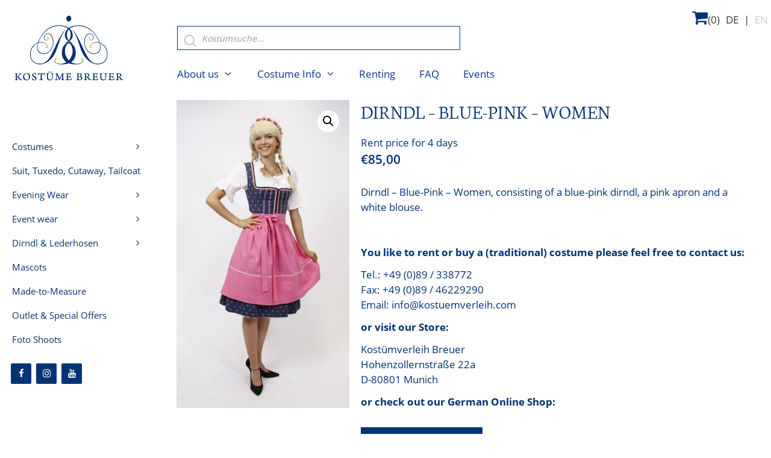

--- FILE ---
content_type: text/html; charset=UTF-8
request_url: https://www.kostuemebreuer.de/english/produkt/dirndl-blau-rosa-weiss-mit-rosen/
body_size: 26630
content:
<!DOCTYPE html>
<html lang="en-GB">
<head>
	<meta charset="UTF-8">
	<meta name='robots' content='index, follow, max-image-preview:large, max-snippet:-1, max-video-preview:-1' />
<meta name="viewport" content="width=device-width, initial-scale=1">
	<!-- This site is optimized with the Yoast SEO plugin v23.4 - //yoast.com/wordpress/plugins/seo/ -->
	<title>Dirndl - Blue-Pink - Women - Costumes Breuer</title>
	<meta name="description" content="Dirndl - Blue-Pink - Women, consisting of a blue-pink dirndl, a pink apron and a white blouse." />
	<link rel="canonical" href="//www.kostuemebreuer.de/english/produkt/dirndl-blau-rosa-weiss-mit-rosen/" />
	<meta property="og:locale" content="en_GB" />
	<meta property="og:type" content="article" />
	<meta property="og:title" content="Dirndl - Blue-Pink - Women - Costumes Breuer" />
	<meta property="og:description" content="Dirndl - Blue-Pink - Women, consisting of a blue-pink dirndl, a pink apron and a white blouse." />
	<meta property="og:url" content="//www.kostuemebreuer.de/english/produkt/dirndl-blau-rosa-weiss-mit-rosen/" />
	<meta property="og:site_name" content="Costumes Breuer" />
	<meta property="article:publisher" content="//www.facebook.com/Kostuemebreuer/?locale=de_DE" />
	<meta property="article:modified_time" content="2024-05-27T16:36:27+00:00" />
	<meta property="og:image" content="//www.kostuemebreuer.de/english/wp-content/uploads/sites/6/DirndlBlauRosenRosaWeiss2.jpg" />
	<meta property="og:image:width" content="540" />
	<meta property="og:image:height" content="960" />
	<meta property="og:image:type" content="image/jpeg" />
	<meta name="twitter:card" content="summary_large_image" />
	<script type="application/ld+json" class="yoast-schema-graph">{"@context":"//schema.org","@graph":[{"@type":"WebPage","@id":"//www.kostuemebreuer.de/english/produkt/dirndl-blau-rosa-weiss-mit-rosen/","url":"//www.kostuemebreuer.de/english/produkt/dirndl-blau-rosa-weiss-mit-rosen/","name":"Dirndl - Blue-Pink - Women - Costumes Breuer","isPartOf":{"@id":"//www.kostuemebreuer.de/english/#website"},"primaryImageOfPage":{"@id":"//www.kostuemebreuer.de/english/produkt/dirndl-blau-rosa-weiss-mit-rosen/#primaryimage"},"image":{"@id":"//www.kostuemebreuer.de/english/produkt/dirndl-blau-rosa-weiss-mit-rosen/#primaryimage"},"thumbnailUrl":"//www.kostuemebreuer.de/english/wp-content/uploads/sites/6/DirndlBlauRosenRosaWeiss2.jpg","datePublished":"2017-08-08T12:58:38+00:00","dateModified":"2024-05-27T16:36:27+00:00","description":"Dirndl - Blue-Pink - Women, consisting of a blue-pink dirndl, a pink apron and a white blouse.","breadcrumb":{"@id":"//www.kostuemebreuer.de/english/produkt/dirndl-blau-rosa-weiss-mit-rosen/#breadcrumb"},"inLanguage":"en-GB","potentialAction":[{"@type":"ReadAction","target":["//www.kostuemebreuer.de/english/produkt/dirndl-blau-rosa-weiss-mit-rosen/"]}]},{"@type":"ImageObject","inLanguage":"en-GB","@id":"//www.kostuemebreuer.de/english/produkt/dirndl-blau-rosa-weiss-mit-rosen/#primaryimage","url":"//www.kostuemebreuer.de/english/wp-content/uploads/sites/6/DirndlBlauRosenRosaWeiss2.jpg","contentUrl":"//www.kostuemebreuer.de/english/wp-content/uploads/sites/6/DirndlBlauRosenRosaWeiss2.jpg","width":540,"height":960},{"@type":"BreadcrumbList","@id":"//www.kostuemebreuer.de/english/produkt/dirndl-blau-rosa-weiss-mit-rosen/#breadcrumb","itemListElement":[{"@type":"ListItem","position":1,"name":"Startseite","item":"//www.kostuemebreuer.de/english/"},{"@type":"ListItem","position":2,"name":"Kostüme","item":"//www.kostuemebreuer.de/english/kostueme/"},{"@type":"ListItem","position":3,"name":"Dirndl &#8211; Blue-Pink &#8211; Women"}]},{"@type":"WebSite","@id":"//www.kostuemebreuer.de/english/#website","url":"//www.kostuemebreuer.de/english/","name":"Kostüme Breuer in München","description":"Kostümverleih","publisher":{"@id":"//www.kostuemebreuer.de/english/#organization"},"alternateName":"Kostümverleih Breuer","potentialAction":[{"@type":"SearchAction","target":{"@type":"EntryPoint","urlTemplate":"//www.kostuemebreuer.de/english/?s={search_term_string}"},"query-input":{"@type":"PropertyValueSpecification","valueRequired":true,"valueName":"search_term_string"}}],"inLanguage":"en-GB"},{"@type":"Organization","@id":"//www.kostuemebreuer.de/english/#organization","name":"Kostüme Breuer in München","url":"//www.kostuemebreuer.de/english/","logo":{"@type":"ImageObject","inLanguage":"en-GB","@id":"//www.kostuemebreuer.de/english/#/schema/logo/image/","url":"//www.kostuemebreuer.de/english/wp-content/uploads/sites/6/logo.svg","contentUrl":"//www.kostuemebreuer.de/english/wp-content/uploads/sites/6/logo.svg","caption":"Kostüme Breuer in München"},"image":{"@id":"//www.kostuemebreuer.de/english/#/schema/logo/image/"},"sameAs":["//www.facebook.com/Kostuemebreuer/?locale=de_DE","//www.instagram.com/kostuemebreuer/"]}]}</script>
	<!-- / Yoast SEO plugin. -->


<link rel="alternate" type="application/rss+xml" title="Costumes Breuer &raquo; Feed" href="//www.kostuemebreuer.de/english/feed/" />
<script>
window._wpemojiSettings = {"baseUrl":"\/\/s.w.org\/images\/core\/emoji\/14.0.0\/72x72\/","ext":".png","svgUrl":"\/\/s.w.org\/images\/core\/emoji\/14.0.0\/svg\/","svgExt":".svg","source":{"concatemoji":"\/\/www.kostuemebreuer.de\/english\/wp-includes\/js\/wp-emoji-release.min.js?ver=6.4.7"}};
/*! This file is auto-generated */
!function(i,n){var o,s,e;function c(e){try{var t={supportTests:e,timestamp:(new Date).valueOf()};sessionStorage.setItem(o,JSON.stringify(t))}catch(e){}}function p(e,t,n){e.clearRect(0,0,e.canvas.width,e.canvas.height),e.fillText(t,0,0);var t=new Uint32Array(e.getImageData(0,0,e.canvas.width,e.canvas.height).data),r=(e.clearRect(0,0,e.canvas.width,e.canvas.height),e.fillText(n,0,0),new Uint32Array(e.getImageData(0,0,e.canvas.width,e.canvas.height).data));return t.every(function(e,t){return e===r[t]})}function u(e,t,n){switch(t){case"flag":return n(e,"\ud83c\udff3\ufe0f\u200d\u26a7\ufe0f","\ud83c\udff3\ufe0f\u200b\u26a7\ufe0f")?!1:!n(e,"\ud83c\uddfa\ud83c\uddf3","\ud83c\uddfa\u200b\ud83c\uddf3")&&!n(e,"\ud83c\udff4\udb40\udc67\udb40\udc62\udb40\udc65\udb40\udc6e\udb40\udc67\udb40\udc7f","\ud83c\udff4\u200b\udb40\udc67\u200b\udb40\udc62\u200b\udb40\udc65\u200b\udb40\udc6e\u200b\udb40\udc67\u200b\udb40\udc7f");case"emoji":return!n(e,"\ud83e\udef1\ud83c\udffb\u200d\ud83e\udef2\ud83c\udfff","\ud83e\udef1\ud83c\udffb\u200b\ud83e\udef2\ud83c\udfff")}return!1}function f(e,t,n){var r="undefined"!=typeof WorkerGlobalScope&&self instanceof WorkerGlobalScope?new OffscreenCanvas(300,150):i.createElement("canvas"),a=r.getContext("2d",{willReadFrequently:!0}),o=(a.textBaseline="top",a.font="600 32px Arial",{});return e.forEach(function(e){o[e]=t(a,e,n)}),o}function t(e){var t=i.createElement("script");t.src=e,t.defer=!0,i.head.appendChild(t)}"undefined"!=typeof Promise&&(o="wpEmojiSettingsSupports",s=["flag","emoji"],n.supports={everything:!0,everythingExceptFlag:!0},e=new Promise(function(e){i.addEventListener("DOMContentLoaded",e,{once:!0})}),new Promise(function(t){var n=function(){try{var e=JSON.parse(sessionStorage.getItem(o));if("object"==typeof e&&"number"==typeof e.timestamp&&(new Date).valueOf()<e.timestamp+604800&&"object"==typeof e.supportTests)return e.supportTests}catch(e){}return null}();if(!n){if("undefined"!=typeof Worker&&"undefined"!=typeof OffscreenCanvas&&"undefined"!=typeof URL&&URL.createObjectURL&&"undefined"!=typeof Blob)try{var e="postMessage("+f.toString()+"("+[JSON.stringify(s),u.toString(),p.toString()].join(",")+"));",r=new Blob([e],{type:"text/javascript"}),a=new Worker(URL.createObjectURL(r),{name:"wpTestEmojiSupports"});return void(a.onmessage=function(e){c(n=e.data),a.terminate(),t(n)})}catch(e){}c(n=f(s,u,p))}t(n)}).then(function(e){for(var t in e)n.supports[t]=e[t],n.supports.everything=n.supports.everything&&n.supports[t],"flag"!==t&&(n.supports.everythingExceptFlag=n.supports.everythingExceptFlag&&n.supports[t]);n.supports.everythingExceptFlag=n.supports.everythingExceptFlag&&!n.supports.flag,n.DOMReady=!1,n.readyCallback=function(){n.DOMReady=!0}}).then(function(){return e}).then(function(){var e;n.supports.everything||(n.readyCallback(),(e=n.source||{}).concatemoji?t(e.concatemoji):e.wpemoji&&e.twemoji&&(t(e.twemoji),t(e.wpemoji)))}))}((window,document),window._wpemojiSettings);
</script>
<link rel='stylesheet' id='font-awesome-css' href='//www.kostuemebreuer.de/english/wp-content/plugins/load-more-products-for-woocommerce/berocket/assets/css/font-awesome.min.css?ver=6.4.7' media='all' />
<style id='wp-emoji-styles-inline-css'>

	img.wp-smiley, img.emoji {
		display: inline !important;
		border: none !important;
		box-shadow: none !important;
		height: 1em !important;
		width: 1em !important;
		margin: 0 0.07em !important;
		vertical-align: -0.1em !important;
		background: none !important;
		padding: 0 !important;
	}
</style>
<style id='classic-theme-styles-inline-css'>
/*! This file is auto-generated */
.wp-block-button__link{color:#fff;background-color:#32373c;border-radius:9999px;box-shadow:none;text-decoration:none;padding:calc(.667em + 2px) calc(1.333em + 2px);font-size:1.125em}.wp-block-file__button{background:#32373c;color:#fff;text-decoration:none}
</style>
<style id='global-styles-inline-css'>
body{--wp--preset--color--black: #000000;--wp--preset--color--cyan-bluish-gray: #abb8c3;--wp--preset--color--white: #ffffff;--wp--preset--color--pale-pink: #f78da7;--wp--preset--color--vivid-red: #cf2e2e;--wp--preset--color--luminous-vivid-orange: #ff6900;--wp--preset--color--luminous-vivid-amber: #fcb900;--wp--preset--color--light-green-cyan: #7bdcb5;--wp--preset--color--vivid-green-cyan: #00d084;--wp--preset--color--pale-cyan-blue: #8ed1fc;--wp--preset--color--vivid-cyan-blue: #0693e3;--wp--preset--color--vivid-purple: #9b51e0;--wp--preset--color--contrast: var(--contrast);--wp--preset--color--contrast-2: var(--contrast-2);--wp--preset--color--contrast-3: var(--contrast-3);--wp--preset--color--base: var(--base);--wp--preset--color--base-2: var(--base-2);--wp--preset--color--base-3: var(--base-3);--wp--preset--color--accent: var(--accent);--wp--preset--gradient--vivid-cyan-blue-to-vivid-purple: linear-gradient(135deg,rgba(6,147,227,1) 0%,rgb(155,81,224) 100%);--wp--preset--gradient--light-green-cyan-to-vivid-green-cyan: linear-gradient(135deg,rgb(122,220,180) 0%,rgb(0,208,130) 100%);--wp--preset--gradient--luminous-vivid-amber-to-luminous-vivid-orange: linear-gradient(135deg,rgba(252,185,0,1) 0%,rgba(255,105,0,1) 100%);--wp--preset--gradient--luminous-vivid-orange-to-vivid-red: linear-gradient(135deg,rgba(255,105,0,1) 0%,rgb(207,46,46) 100%);--wp--preset--gradient--very-light-gray-to-cyan-bluish-gray: linear-gradient(135deg,rgb(238,238,238) 0%,rgb(169,184,195) 100%);--wp--preset--gradient--cool-to-warm-spectrum: linear-gradient(135deg,rgb(74,234,220) 0%,rgb(151,120,209) 20%,rgb(207,42,186) 40%,rgb(238,44,130) 60%,rgb(251,105,98) 80%,rgb(254,248,76) 100%);--wp--preset--gradient--blush-light-purple: linear-gradient(135deg,rgb(255,206,236) 0%,rgb(152,150,240) 100%);--wp--preset--gradient--blush-bordeaux: linear-gradient(135deg,rgb(254,205,165) 0%,rgb(254,45,45) 50%,rgb(107,0,62) 100%);--wp--preset--gradient--luminous-dusk: linear-gradient(135deg,rgb(255,203,112) 0%,rgb(199,81,192) 50%,rgb(65,88,208) 100%);--wp--preset--gradient--pale-ocean: linear-gradient(135deg,rgb(255,245,203) 0%,rgb(182,227,212) 50%,rgb(51,167,181) 100%);--wp--preset--gradient--electric-grass: linear-gradient(135deg,rgb(202,248,128) 0%,rgb(113,206,126) 100%);--wp--preset--gradient--midnight: linear-gradient(135deg,rgb(2,3,129) 0%,rgb(40,116,252) 100%);--wp--preset--font-size--small: 13px;--wp--preset--font-size--medium: 20px;--wp--preset--font-size--large: 36px;--wp--preset--font-size--x-large: 42px;--wp--preset--spacing--20: 0.44rem;--wp--preset--spacing--30: 0.67rem;--wp--preset--spacing--40: 1rem;--wp--preset--spacing--50: 1.5rem;--wp--preset--spacing--60: 2.25rem;--wp--preset--spacing--70: 3.38rem;--wp--preset--spacing--80: 5.06rem;--wp--preset--shadow--natural: 6px 6px 9px rgba(0, 0, 0, 0.2);--wp--preset--shadow--deep: 12px 12px 50px rgba(0, 0, 0, 0.4);--wp--preset--shadow--sharp: 6px 6px 0px rgba(0, 0, 0, 0.2);--wp--preset--shadow--outlined: 6px 6px 0px -3px rgba(255, 255, 255, 1), 6px 6px rgba(0, 0, 0, 1);--wp--preset--shadow--crisp: 6px 6px 0px rgba(0, 0, 0, 1);}:where(.is-layout-flex){gap: 0.5em;}:where(.is-layout-grid){gap: 0.5em;}body .is-layout-flow > .alignleft{float: left;margin-inline-start: 0;margin-inline-end: 2em;}body .is-layout-flow > .alignright{float: right;margin-inline-start: 2em;margin-inline-end: 0;}body .is-layout-flow > .aligncenter{margin-left: auto !important;margin-right: auto !important;}body .is-layout-constrained > .alignleft{float: left;margin-inline-start: 0;margin-inline-end: 2em;}body .is-layout-constrained > .alignright{float: right;margin-inline-start: 2em;margin-inline-end: 0;}body .is-layout-constrained > .aligncenter{margin-left: auto !important;margin-right: auto !important;}body .is-layout-constrained > :where(:not(.alignleft):not(.alignright):not(.alignfull)){max-width: var(--wp--style--global--content-size);margin-left: auto !important;margin-right: auto !important;}body .is-layout-constrained > .alignwide{max-width: var(--wp--style--global--wide-size);}body .is-layout-flex{display: flex;}body .is-layout-flex{flex-wrap: wrap;align-items: center;}body .is-layout-flex > *{margin: 0;}body .is-layout-grid{display: grid;}body .is-layout-grid > *{margin: 0;}:where(.wp-block-columns.is-layout-flex){gap: 2em;}:where(.wp-block-columns.is-layout-grid){gap: 2em;}:where(.wp-block-post-template.is-layout-flex){gap: 1.25em;}:where(.wp-block-post-template.is-layout-grid){gap: 1.25em;}.has-black-color{color: var(--wp--preset--color--black) !important;}.has-cyan-bluish-gray-color{color: var(--wp--preset--color--cyan-bluish-gray) !important;}.has-white-color{color: var(--wp--preset--color--white) !important;}.has-pale-pink-color{color: var(--wp--preset--color--pale-pink) !important;}.has-vivid-red-color{color: var(--wp--preset--color--vivid-red) !important;}.has-luminous-vivid-orange-color{color: var(--wp--preset--color--luminous-vivid-orange) !important;}.has-luminous-vivid-amber-color{color: var(--wp--preset--color--luminous-vivid-amber) !important;}.has-light-green-cyan-color{color: var(--wp--preset--color--light-green-cyan) !important;}.has-vivid-green-cyan-color{color: var(--wp--preset--color--vivid-green-cyan) !important;}.has-pale-cyan-blue-color{color: var(--wp--preset--color--pale-cyan-blue) !important;}.has-vivid-cyan-blue-color{color: var(--wp--preset--color--vivid-cyan-blue) !important;}.has-vivid-purple-color{color: var(--wp--preset--color--vivid-purple) !important;}.has-black-background-color{background-color: var(--wp--preset--color--black) !important;}.has-cyan-bluish-gray-background-color{background-color: var(--wp--preset--color--cyan-bluish-gray) !important;}.has-white-background-color{background-color: var(--wp--preset--color--white) !important;}.has-pale-pink-background-color{background-color: var(--wp--preset--color--pale-pink) !important;}.has-vivid-red-background-color{background-color: var(--wp--preset--color--vivid-red) !important;}.has-luminous-vivid-orange-background-color{background-color: var(--wp--preset--color--luminous-vivid-orange) !important;}.has-luminous-vivid-amber-background-color{background-color: var(--wp--preset--color--luminous-vivid-amber) !important;}.has-light-green-cyan-background-color{background-color: var(--wp--preset--color--light-green-cyan) !important;}.has-vivid-green-cyan-background-color{background-color: var(--wp--preset--color--vivid-green-cyan) !important;}.has-pale-cyan-blue-background-color{background-color: var(--wp--preset--color--pale-cyan-blue) !important;}.has-vivid-cyan-blue-background-color{background-color: var(--wp--preset--color--vivid-cyan-blue) !important;}.has-vivid-purple-background-color{background-color: var(--wp--preset--color--vivid-purple) !important;}.has-black-border-color{border-color: var(--wp--preset--color--black) !important;}.has-cyan-bluish-gray-border-color{border-color: var(--wp--preset--color--cyan-bluish-gray) !important;}.has-white-border-color{border-color: var(--wp--preset--color--white) !important;}.has-pale-pink-border-color{border-color: var(--wp--preset--color--pale-pink) !important;}.has-vivid-red-border-color{border-color: var(--wp--preset--color--vivid-red) !important;}.has-luminous-vivid-orange-border-color{border-color: var(--wp--preset--color--luminous-vivid-orange) !important;}.has-luminous-vivid-amber-border-color{border-color: var(--wp--preset--color--luminous-vivid-amber) !important;}.has-light-green-cyan-border-color{border-color: var(--wp--preset--color--light-green-cyan) !important;}.has-vivid-green-cyan-border-color{border-color: var(--wp--preset--color--vivid-green-cyan) !important;}.has-pale-cyan-blue-border-color{border-color: var(--wp--preset--color--pale-cyan-blue) !important;}.has-vivid-cyan-blue-border-color{border-color: var(--wp--preset--color--vivid-cyan-blue) !important;}.has-vivid-purple-border-color{border-color: var(--wp--preset--color--vivid-purple) !important;}.has-vivid-cyan-blue-to-vivid-purple-gradient-background{background: var(--wp--preset--gradient--vivid-cyan-blue-to-vivid-purple) !important;}.has-light-green-cyan-to-vivid-green-cyan-gradient-background{background: var(--wp--preset--gradient--light-green-cyan-to-vivid-green-cyan) !important;}.has-luminous-vivid-amber-to-luminous-vivid-orange-gradient-background{background: var(--wp--preset--gradient--luminous-vivid-amber-to-luminous-vivid-orange) !important;}.has-luminous-vivid-orange-to-vivid-red-gradient-background{background: var(--wp--preset--gradient--luminous-vivid-orange-to-vivid-red) !important;}.has-very-light-gray-to-cyan-bluish-gray-gradient-background{background: var(--wp--preset--gradient--very-light-gray-to-cyan-bluish-gray) !important;}.has-cool-to-warm-spectrum-gradient-background{background: var(--wp--preset--gradient--cool-to-warm-spectrum) !important;}.has-blush-light-purple-gradient-background{background: var(--wp--preset--gradient--blush-light-purple) !important;}.has-blush-bordeaux-gradient-background{background: var(--wp--preset--gradient--blush-bordeaux) !important;}.has-luminous-dusk-gradient-background{background: var(--wp--preset--gradient--luminous-dusk) !important;}.has-pale-ocean-gradient-background{background: var(--wp--preset--gradient--pale-ocean) !important;}.has-electric-grass-gradient-background{background: var(--wp--preset--gradient--electric-grass) !important;}.has-midnight-gradient-background{background: var(--wp--preset--gradient--midnight) !important;}.has-small-font-size{font-size: var(--wp--preset--font-size--small) !important;}.has-medium-font-size{font-size: var(--wp--preset--font-size--medium) !important;}.has-large-font-size{font-size: var(--wp--preset--font-size--large) !important;}.has-x-large-font-size{font-size: var(--wp--preset--font-size--x-large) !important;}
.wp-block-navigation a:where(:not(.wp-element-button)){color: inherit;}
:where(.wp-block-post-template.is-layout-flex){gap: 1.25em;}:where(.wp-block-post-template.is-layout-grid){gap: 1.25em;}
:where(.wp-block-columns.is-layout-flex){gap: 2em;}:where(.wp-block-columns.is-layout-grid){gap: 2em;}
.wp-block-pullquote{font-size: 1.5em;line-height: 1.6;}
</style>
<link rel='stylesheet' id='owl.carousel.style-css' href='//www.kostuemebreuer.de/english/wp-content/plugins/woocommerce-products-carousel-all-in-one/owl.carousel/assets/owl.carousel.css?ver=6.4.7' media='all' />
<link rel='stylesheet' id='photoswipe-css' href='//www.kostuemebreuer.de/english/wp-content/plugins/woocommerce/assets/css/photoswipe/photoswipe.min.css?ver=8.8.5' media='all' />
<link rel='stylesheet' id='photoswipe-default-skin-css' href='//www.kostuemebreuer.de/english/wp-content/plugins/woocommerce/assets/css/photoswipe/default-skin/default-skin.min.css?ver=8.8.5' media='all' />
<link rel='stylesheet' id='woocommerce-layout-css' href='//www.kostuemebreuer.de/english/wp-content/plugins/woocommerce/assets/css/woocommerce-layout.css?ver=8.8.5' media='all' />
<link rel='stylesheet' id='woocommerce-smallscreen-css' href='//www.kostuemebreuer.de/english/wp-content/plugins/woocommerce/assets/css/woocommerce-smallscreen.css?ver=8.8.5' media='only screen and (max-width: 768px)' />
<link rel='stylesheet' id='woocommerce-general-css' href='//www.kostuemebreuer.de/english/wp-content/plugins/woocommerce/assets/css/woocommerce.css?ver=8.8.5' media='all' />
<style id='woocommerce-general-inline-css'>
.woocommerce .page-header-image-single {display: none;}.woocommerce .entry-content,.woocommerce .product .entry-summary {margin-top: 0;}.related.products {clear: both;}.checkout-subscribe-prompt.clear {visibility: visible;height: initial;width: initial;}@media (max-width:768px) {.woocommerce .woocommerce-ordering,.woocommerce-page .woocommerce-ordering {float: none;}.woocommerce .woocommerce-ordering select {max-width: 100%;}.woocommerce ul.products li.product,.woocommerce-page ul.products li.product,.woocommerce-page[class*=columns-] ul.products li.product,.woocommerce[class*=columns-] ul.products li.product {width: 100%;float: none;}}
</style>
<style id='woocommerce-inline-inline-css'>
.woocommerce form .form-row .required { visibility: visible; }
</style>
<link rel='stylesheet' id='aws-style-css' href='//www.kostuemebreuer.de/english/wp-content/plugins/advanced-woo-search/assets/css/common.min.css?ver=3.49' media='all' />
<link rel='stylesheet' id='dashicons-css' href='//www.kostuemebreuer.de/english/wp-includes/css/dashicons.min.css?ver=6.4.7' media='all' />
<link rel='stylesheet' id='woocommerce-addons-css-css' href='//www.kostuemebreuer.de/english/wp-content/plugins/woocommerce-product-addons/assets/css/frontend/frontend.css?ver=6.2.0' media='all' />
<link rel='stylesheet' id='dgwt-wcas-style-css' href='//www.kostuemebreuer.de/english/wp-content/plugins/ajax-search-for-woocommerce-premium/assets/css/style.min.css?ver=1.27.1' media='all' />
<link rel='stylesheet' id='generate-style-grid-css' href='//www.kostuemebreuer.de/english/wp-content/themes/generatepress/assets/css/unsemantic-grid.min.css?ver=3.4.0' media='all' />
<link rel='stylesheet' id='generate-style-css' href='//www.kostuemebreuer.de/english/wp-content/themes/generatepress/assets/css/style.min.css?ver=3.4.0' media='all' />
<style id='generate-style-inline-css'>
body{background-color:#ffffff;color:#3a3a3a;}a{color:#033375;}a:visited{color:#033375;}a:hover, a:focus, a:active{color:#000000;}body .grid-container{max-width:1280px;}.wp-block-group__inner-container{max-width:1280px;margin-left:auto;margin-right:auto;}.generate-back-to-top{font-size:20px;border-radius:3px;position:fixed;bottom:30px;right:30px;line-height:40px;width:40px;text-align:center;z-index:10;transition:opacity 300ms ease-in-out;opacity:0.1;transform:translateY(1000px);}.generate-back-to-top__show{opacity:1;transform:translateY(0);}:root{--contrast:#222222;--contrast-2:#575760;--contrast-3:#b2b2be;--base:#f0f0f0;--base-2:#f7f8f9;--base-3:#ffffff;--accent:#1e73be;}:root .has-contrast-color{color:var(--contrast);}:root .has-contrast-background-color{background-color:var(--contrast);}:root .has-contrast-2-color{color:var(--contrast-2);}:root .has-contrast-2-background-color{background-color:var(--contrast-2);}:root .has-contrast-3-color{color:var(--contrast-3);}:root .has-contrast-3-background-color{background-color:var(--contrast-3);}:root .has-base-color{color:var(--base);}:root .has-base-background-color{background-color:var(--base);}:root .has-base-2-color{color:var(--base-2);}:root .has-base-2-background-color{background-color:var(--base-2);}:root .has-base-3-color{color:var(--base-3);}:root .has-base-3-background-color{background-color:var(--base-3);}:root .has-accent-color{color:var(--accent);}:root .has-accent-background-color{background-color:var(--accent);}body, button, input, select, textarea{font-family:"Open Sans", sans-serif;}body{line-height:1.5;}.entry-content > [class*="wp-block-"]:not(:last-child):not(.wp-block-heading){margin-bottom:1.5em;}.main-title{font-size:45px;}.main-navigation a, .menu-toggle{font-size:17px;}.main-navigation .main-nav ul ul li a{font-size:14px;}.sidebar .widget, .footer-widgets .widget{font-size:17px;}h1{font-family:"Neuton", serif;font-weight:300;text-transform:uppercase;font-size:32px;}h2{font-family:"Open Sans Condensed", sans-serif;font-weight:300;font-size:30px;}h3{font-size:20px;}h4{font-size:inherit;}h5{font-size:inherit;}.site-info{font-size:17px;}@media (max-width:768px){.main-title{font-size:20px;}h1{font-size:30px;}h2{font-size:25px;}}.top-bar{background-color:#636363;color:#ffffff;}.top-bar a{color:#ffffff;}.top-bar a:hover{color:#303030;}.site-header{background-color:#FFFFFF;color:#3a3a3a;}.site-header a{color:#3a3a3a;}.main-title a,.main-title a:hover{color:#3a3a3a;}.site-description{color:#999999;}.main-navigation,.main-navigation ul ul{background-color:#ffffff;}.main-navigation .main-nav ul li a, .main-navigation .menu-toggle, .main-navigation .menu-bar-items{color:#05378e;}.main-navigation .main-nav ul li:not([class*="current-menu-"]):hover > a, .main-navigation .main-nav ul li:not([class*="current-menu-"]):focus > a, .main-navigation .main-nav ul li.sfHover:not([class*="current-menu-"]) > a, .main-navigation .menu-bar-item:hover > a, .main-navigation .menu-bar-item.sfHover > a{color:#141414;background-color:#ebd265;}button.menu-toggle:hover,button.menu-toggle:focus,.main-navigation .mobile-bar-items a,.main-navigation .mobile-bar-items a:hover,.main-navigation .mobile-bar-items a:focus{color:#05378e;}.main-navigation .main-nav ul li[class*="current-menu-"] > a{color:#353535;background-color:#ffffff;}.navigation-search input[type="search"],.navigation-search input[type="search"]:active, .navigation-search input[type="search"]:focus, .main-navigation .main-nav ul li.search-item.active > a, .main-navigation .menu-bar-items .search-item.active > a{color:#141414;background-color:#ebd265;}.main-navigation ul ul{background-color:#ffffff;}.main-navigation .main-nav ul ul li a{color:#05326e;}.main-navigation .main-nav ul ul li:not([class*="current-menu-"]):hover > a,.main-navigation .main-nav ul ul li:not([class*="current-menu-"]):focus > a, .main-navigation .main-nav ul ul li.sfHover:not([class*="current-menu-"]) > a{color:#111111;background-color:#ebd265;}.main-navigation .main-nav ul ul li[class*="current-menu-"] > a{color:#073470;background-color:#ebd265;}.separate-containers .inside-article, .separate-containers .comments-area, .separate-containers .page-header, .one-container .container, .separate-containers .paging-navigation, .inside-page-header{color:#3a3a3a;background-color:#FFFFFF;}.entry-meta{color:#888888;}.entry-meta a{color:#666666;}.entry-meta a:hover{color:#1E73BE;}.sidebar .widget{color:#3a3a3a;background-color:#FFFFFF;}.sidebar .widget .widget-title{color:#000000;}.footer-widgets{color:#3a3a3a;background-color:#ffffff;}.footer-widgets a{color:#212225;}.footer-widgets a:hover{color:#000000;}.footer-widgets .widget-title{color:#000000;}.site-info{color:#3d3d3d;background-color:#ffffff;}.site-info a{color:#1e72bd;}.site-info a:hover{color:#606060;}.footer-bar .widget_nav_menu .current-menu-item a{color:#606060;}input[type="text"],input[type="email"],input[type="url"],input[type="password"],input[type="search"],input[type="tel"],input[type="number"],textarea,select{color:#666666;background-color:#FAFAFA;border-color:#CCCCCC;}input[type="text"]:focus,input[type="email"]:focus,input[type="url"]:focus,input[type="password"]:focus,input[type="search"]:focus,input[type="tel"]:focus,input[type="number"]:focus,textarea:focus,select:focus{color:#f7bb3a;background-color:#FFFFFF;border-color:#BFBFBF;}button,html input[type="button"],input[type="reset"],input[type="submit"],a.button,a.wp-block-button__link:not(.has-background){color:#FFFFFF;background-color:#033375;}button:hover,html input[type="button"]:hover,input[type="reset"]:hover,input[type="submit"]:hover,a.button:hover,button:focus,html input[type="button"]:focus,input[type="reset"]:focus,input[type="submit"]:focus,a.button:focus,a.wp-block-button__link:not(.has-background):active,a.wp-block-button__link:not(.has-background):focus,a.wp-block-button__link:not(.has-background):hover{color:#FFFFFF;background-color:#03357b;}a.generate-back-to-top{background-color:rgba( 0,0,0,0.4 );color:#ffffff;}a.generate-back-to-top:hover,a.generate-back-to-top:focus{background-color:rgba( 0,0,0,0.6 );color:#ffffff;}:root{--gp-search-modal-bg-color:var(--base-3);--gp-search-modal-text-color:var(--contrast);--gp-search-modal-overlay-bg-color:rgba(0,0,0,0.2);}@media (max-width: 1020px){.main-navigation .menu-bar-item:hover > a, .main-navigation .menu-bar-item.sfHover > a{background:none;color:#05378e;}}.inside-top-bar{padding:10px;}.inside-header{padding:25px 10px 10px 0px;}.separate-containers .inside-article, .separate-containers .comments-area, .separate-containers .page-header, .separate-containers .paging-navigation, .one-container .site-content, .inside-page-header{padding:10px 30px 10px 10px;}.site-main .wp-block-group__inner-container{padding:10px 30px 10px 10px;}.entry-content .alignwide, body:not(.no-sidebar) .entry-content .alignfull{margin-left:-10px;width:calc(100% + 40px);max-width:calc(100% + 40px);}.one-container.right-sidebar .site-main,.one-container.both-right .site-main{margin-right:30px;}.one-container.left-sidebar .site-main,.one-container.both-left .site-main{margin-left:10px;}.one-container.both-sidebars .site-main{margin:0px 30px 0px 10px;}.main-navigation .main-nav ul li a,.menu-toggle,.main-navigation .mobile-bar-items a{line-height:40px;}.navigation-search input[type="search"]{height:40px;}.rtl .menu-item-has-children .dropdown-menu-toggle{padding-left:20px;}.rtl .main-navigation .main-nav ul li.menu-item-has-children > a{padding-right:20px;}.site-info{padding:10px 20px 10px 20px;}@media (max-width:768px){.separate-containers .inside-article, .separate-containers .comments-area, .separate-containers .page-header, .separate-containers .paging-navigation, .one-container .site-content, .inside-page-header{padding:10px;}.site-main .wp-block-group__inner-container{padding:10px;}.site-info{padding-right:10px;padding-left:10px;}.entry-content .alignwide, body:not(.no-sidebar) .entry-content .alignfull{margin-left:-10px;width:calc(100% + 20px);max-width:calc(100% + 20px);}}.one-container .sidebar .widget{padding:0px;}@media (max-width: 1020px){.main-navigation .menu-toggle,.main-navigation .mobile-bar-items,.sidebar-nav-mobile:not(#sticky-placeholder){display:block;}.main-navigation ul,.gen-sidebar-nav{display:none;}[class*="nav-float-"] .site-header .inside-header > *{float:none;clear:both;}}
.dynamic-author-image-rounded{border-radius:100%;}.dynamic-featured-image, .dynamic-author-image{vertical-align:middle;}.one-container.blog .dynamic-content-template:not(:last-child), .one-container.archive .dynamic-content-template:not(:last-child){padding-bottom:0px;}.dynamic-entry-excerpt > p:last-child{margin-bottom:0px;}
.main-navigation .main-nav ul li a,.menu-toggle,.main-navigation .mobile-bar-items a{transition: line-height 300ms ease}.main-navigation.toggled .main-nav > ul{background-color: #ffffff}
.navigation-branding .main-title{font-weight:bold;text-transform:none;font-size:45px;}@media (max-width: 1020px){.navigation-branding .main-title{font-size:20px;}}
</style>
<link rel='stylesheet' id='generate-mobile-style-css' href='//www.kostuemebreuer.de/english/wp-content/themes/generatepress/assets/css/mobile.min.css?ver=3.4.0' media='all' />
<link rel='stylesheet' id='generate-font-icons-css' href='//www.kostuemebreuer.de/english/wp-content/themes/generatepress/assets/css/components/font-icons.min.css?ver=3.4.0' media='all' />
<link rel='stylesheet' id='generate-child-css' href='//www.kostuemebreuer.de/english/wp-content/themes/kostiuemverleih_en/style.css?ver=1715761898' media='all' />
<link rel='stylesheet' id='thwepof-public-style-css' href='//www.kostuemebreuer.de/english/wp-content/plugins/woo-extra-product-options/public/assets/css/thwepof-public.min.css?ver=6.4.7' media='all' />
<link rel='stylesheet' id='jquery-ui-style-css' href='//www.kostuemebreuer.de/english/wp-content/plugins/woo-extra-product-options/public/assets/css/jquery-ui/jquery-ui.css?ver=6.4.7' media='all' />
<link rel='stylesheet' id='jquery-timepicker-css' href='//www.kostuemebreuer.de/english/wp-content/plugins/woo-extra-product-options/public/assets/js/timepicker/jquery.timepicker.css?ver=6.4.7' media='all' />
<link rel='stylesheet' id='wp-featherlight-css' href='//www.kostuemebreuer.de/english/wp-content/plugins/wp-featherlight/css/wp-featherlight.min.css?ver=1.3.4' media='all' />
<link rel='stylesheet' id='generate-blog-css' href='//www.kostuemebreuer.de/english/wp-content/plugins/gp-premium/blog/functions/css/style.min.css?ver=2.5.5' media='all' />
<link rel='stylesheet' id='boxzilla-css' href='//www.kostuemebreuer.de/english/wp-content/plugins/boxzilla/assets/css/styles.css?ver=3.4.5' media='all' />
<link rel='stylesheet' id='generate-secondary-nav-css' href='//www.kostuemebreuer.de/english/wp-content/plugins/gp-premium/secondary-nav/functions/css/style.min.css?ver=2.5.5' media='all' />
<style id='generate-secondary-nav-inline-css'>
.secondary-navigation{background-color:#ffffff;}.secondary-navigation .main-nav ul li a,.secondary-navigation .menu-toggle,.secondary-menu-bar-items .menu-bar-item > a{color:#06326e;font-size:15px;}.secondary-navigation .secondary-menu-bar-items{color:#06326e;font-size:15px;}button.secondary-menu-toggle:hover,button.secondary-menu-toggle:focus{color:#06326e;}.widget-area .secondary-navigation{margin-bottom:20px;}.secondary-navigation ul ul{background-color:#ffffff;top:auto;}.secondary-navigation .main-nav ul ul li a{color:#06326e;font-size:14px;}.secondary-navigation .main-nav ul li:not([class*="current-menu-"]):hover > a, .secondary-navigation .main-nav ul li:not([class*="current-menu-"]):focus > a, .secondary-navigation .main-nav ul li.sfHover:not([class*="current-menu-"]) > a, .secondary-menu-bar-items .menu-bar-item:hover > a{color:#2b2b2b;background-color:#ebd265;}.secondary-navigation .main-nav ul ul li:not([class*="current-menu-"]):hover > a,.secondary-navigation .main-nav ul ul li:not([class*="current-menu-"]):focus > a,.secondary-navigation .main-nav ul ul li.sfHover:not([class*="current-menu-"]) > a{color:#000000;background-color:#ebd265;}.secondary-navigation .main-nav ul li[class*="current-menu-"] > a{color:#1e72bd;background-color:#ffffff;}.secondary-navigation .main-nav ul ul li[class*="current-menu-"] > a{color:#06326e;background-color:#ebd265;}@media (max-width: 1020px) {.secondary-menu-bar-items .menu-bar-item:hover > a{background: none;color: #06326e;}}
</style>
<link rel='stylesheet' id='generate-secondary-nav-mobile-css' href='//www.kostuemebreuer.de/english/wp-content/plugins/gp-premium/secondary-nav/functions/css/style-mobile.min.css?ver=2.5.5' media='all' />
<link rel='stylesheet' id='generate-sticky-css' href='//www.kostuemebreuer.de/english/wp-content/plugins/gp-premium/menu-plus/functions/css/sticky.min.css?ver=2.5.5' media='all' />
<link rel='stylesheet' id='generate-offside-css' href='//www.kostuemebreuer.de/english/wp-content/plugins/gp-premium/menu-plus/functions/css/offside.min.css?ver=2.5.5' media='all' />
<style id='generate-offside-inline-css'>
:root{--gp-slideout-width:265px;}.slideout-navigation.main-navigation .main-nav ul li a{font-weight:normal;text-transform:none;}.slideout-navigation.main-navigation.do-overlay .main-nav ul ul li a{font-size:1em;}.slideout-navigation, .slideout-navigation a{color:#05378e;}.slideout-navigation button.slideout-exit{color:#05378e;padding-left:20px;padding-right:20px;}.slideout-navigation .dropdown-menu-toggle:before{content:"\f107";}.slideout-navigation .sfHover > a .dropdown-menu-toggle:before{content:"\f106";}@media (max-width: 1020px){.menu-bar-item.slideout-toggle{display:none;}}
</style>
<link rel='stylesheet' id='gp-premium-icons-css' href='//www.kostuemebreuer.de/english/wp-content/plugins/gp-premium/general/icons/icons.min.css?ver=2.5.5' media='all' />
<link rel='stylesheet' id='generate-navigation-branding-css' href='//www.kostuemebreuer.de/english/wp-content/plugins/gp-premium/menu-plus/functions/css/navigation-branding.min.css?ver=2.5.5' media='all' />
<style id='generate-navigation-branding-inline-css'>
@media (max-width: 1020px){.site-header, #site-navigation, #sticky-navigation{display:none !important;opacity:0.0;}#mobile-header{display:block !important;width:100% !important;}#mobile-header .main-nav > ul{display:none;}#mobile-header.toggled .main-nav > ul, #mobile-header .menu-toggle, #mobile-header .mobile-bar-items{display:block;}#mobile-header .main-nav{-ms-flex:0 0 100%;flex:0 0 100%;-webkit-box-ordinal-group:5;-ms-flex-order:4;order:4;}}.main-navigation .sticky-navigation-logo, .main-navigation.navigation-stick .site-logo:not(.mobile-header-logo){display:none;}.main-navigation.navigation-stick .sticky-navigation-logo{display:block;}.navigation-branding img, .site-logo.mobile-header-logo img{height:40px;width:auto;}.navigation-branding .main-title{line-height:40px;}@media (max-width: 1290px){#site-navigation .navigation-branding, #sticky-navigation .navigation-branding{margin-left:10px;}}@media (max-width: 1020px){.main-navigation:not(.slideout-navigation) .main-nav{-ms-flex:0 0 100%;flex:0 0 100%;}.main-navigation:not(.slideout-navigation) .inside-navigation{-ms-flex-wrap:wrap;flex-wrap:wrap;display:-webkit-box;display:-ms-flexbox;display:flex;}.nav-aligned-center .navigation-branding, .nav-aligned-left .navigation-branding{margin-right:auto;}.nav-aligned-center  .main-navigation.has-branding:not(.slideout-navigation) .inside-navigation .main-nav,.nav-aligned-center  .main-navigation.has-sticky-branding.navigation-stick .inside-navigation .main-nav,.nav-aligned-left  .main-navigation.has-branding:not(.slideout-navigation) .inside-navigation .main-nav,.nav-aligned-left  .main-navigation.has-sticky-branding.navigation-stick .inside-navigation .main-nav{margin-right:0px;}}
</style>
<script type="text/template" id="tmpl-variation-template">
	<div class="woocommerce-variation-description">{{{ data.variation.variation_description }}}</div>
	<div class="woocommerce-variation-price">{{{ data.variation.price_html }}}</div>
	<div class="woocommerce-variation-availability">{{{ data.variation.availability_html }}}</div>
</script>
<script type="text/template" id="tmpl-unavailable-variation-template">
	<p>Sorry, this product is unavailable. Please choose a different combination.</p>
</script>
<script src="//www.kostuemebreuer.de/english/wp-includes/js/jquery/jquery.min.js?ver=3.7.1" id="jquery-core-js"></script>
<script src="//www.kostuemebreuer.de/english/wp-includes/js/jquery/jquery-migrate.min.js?ver=3.4.1" id="jquery-migrate-js"></script>
<script src="//www.kostuemebreuer.de/english/wp-includes/js/underscore.min.js?ver=1.13.4" id="underscore-js"></script>
<script id="wp-util-js-extra">
var _wpUtilSettings = {"ajax":{"url":"\/english\/wp-admin\/admin-ajax.php"}};
</script>
<script src="//www.kostuemebreuer.de/english/wp-includes/js/wp-util.min.js?ver=6.4.7" id="wp-util-js"></script>
<script src="//www.kostuemebreuer.de/english/wp-content/plugins/woocommerce/assets/js/jquery-blockui/jquery.blockUI.min.js?ver=2.7.0-wc.8.8.5" id="jquery-blockui-js" data-wp-strategy="defer"></script>
<script src="//www.kostuemebreuer.de/english/wp-content/plugins/woocommerce/assets/js/zoom/jquery.zoom.min.js?ver=1.7.21-wc.8.8.5" id="zoom-js" defer data-wp-strategy="defer"></script>
<script src="//www.kostuemebreuer.de/english/wp-content/plugins/woocommerce/assets/js/flexslider/jquery.flexslider.min.js?ver=2.7.2-wc.8.8.5" id="flexslider-js" defer data-wp-strategy="defer"></script>
<script src="//www.kostuemebreuer.de/english/wp-content/plugins/woocommerce/assets/js/photoswipe/photoswipe.min.js?ver=4.1.1-wc.8.8.5" id="photoswipe-js" defer data-wp-strategy="defer"></script>
<script src="//www.kostuemebreuer.de/english/wp-content/plugins/woocommerce/assets/js/photoswipe/photoswipe-ui-default.min.js?ver=4.1.1-wc.8.8.5" id="photoswipe-ui-default-js" defer data-wp-strategy="defer"></script>
<script id="wc-single-product-js-extra">
var wc_single_product_params = {"i18n_required_rating_text":"Please select a rating","review_rating_required":"yes","flexslider":{"rtl":false,"animation":"slide","smoothHeight":true,"directionNav":false,"controlNav":"thumbnails","slideshow":false,"animationSpeed":500,"animationLoop":false,"allowOneSlide":false},"zoom_enabled":"1","zoom_options":[],"photoswipe_enabled":"1","photoswipe_options":{"shareEl":false,"closeOnScroll":false,"history":false,"hideAnimationDuration":0,"showAnimationDuration":0},"flexslider_enabled":"1"};
</script>
<script src="//www.kostuemebreuer.de/english/wp-content/plugins/woocommerce/assets/js/frontend/single-product.min.js?ver=8.8.5" id="wc-single-product-js" defer data-wp-strategy="defer"></script>
<script src="//www.kostuemebreuer.de/english/wp-content/plugins/woocommerce/assets/js/js-cookie/js.cookie.min.js?ver=2.1.4-wc.8.8.5" id="js-cookie-js" defer data-wp-strategy="defer"></script>
<script id="woocommerce-js-extra">
var woocommerce_params = {"ajax_url":"\/english\/wp-admin\/admin-ajax.php","wc_ajax_url":"\/english\/?wc-ajax=%%endpoint%%"};
</script>
<script src="//www.kostuemebreuer.de/english/wp-content/plugins/woocommerce/assets/js/frontend/woocommerce.min.js?ver=8.8.5" id="woocommerce-js" defer data-wp-strategy="defer"></script>
<link rel="//api.w.org/" href="//www.kostuemebreuer.de/english/wp-json/" /><link rel="alternate" type="application/json" href="//www.kostuemebreuer.de/english/wp-json/wp/v2/product/16479" /><link rel="EditURI" type="application/rsd+xml" title="RSD" href="//www.kostuemebreuer.de/english/xmlrpc.php?rsd" />
<link rel='shortlink' href='//www.kostuemebreuer.de/english/?p=16479' />
<link rel="alternate" type="application/json+oembed" href="//www.kostuemebreuer.de/english/wp-json/oembed/1.0/embed?url=https%3A%2F%2Fwww.kostuemebreuer.de%2Fenglish%2Fprodukt%2Fdirndl-blau-rosa-weiss-mit-rosen%2F" />
<link rel="alternate" type="text/xml+oembed" href="//www.kostuemebreuer.de/english/wp-json/oembed/1.0/embed?url=https%3A%2F%2Fwww.kostuemebreuer.de%2Fenglish%2Fprodukt%2Fdirndl-blau-rosa-weiss-mit-rosen%2F&#038;format=xml" />
<style></style><style>
                .lmp_load_more_button.br_lmp_button_settings .lmp_button:hover {
                    background-color: #9999ff!important;
                    color: #111111!important;
                }
                .lmp_load_more_button.br_lmp_prev_settings .lmp_button:hover {
                    background-color: #9999ff!important;
                    color: #111111!important;
                }li.product.lazy, .berocket_lgv_additional_data.lazy{opacity:0;}</style><style type="text/css" id="simple-css-output">li.product.type-product { display: flex !important; flex-direction: column !important;}@media (max-width: 768px) { #dgwt_wcas_ajax_search-2 { display: none;}nav .inside-navigation.grid-container.grid-parent { padding-top: 0px;}}.__hashtags__ { font-size: 13px !important;}ol.flex-control-nav.flex-control-thumbs { display: flex; gap: 10px; margin-top: 10px !important;}#lsi_widget-2 ul.lsi-social-icons.icon-set-lsi_widget-2 { padding-left: 8px !important;}.woocommerce ul.products li.product a img {margin-bottom:5px !important;}li.product.type-product { display: flex !important; flex-direction: column !important; }.woocommerce ul.products li.product .price { font-size: 17px !important;}ul.products.columns-4 { display: flex; flex-direction: row; flex-wrap: wrap; /*justify-content: space-between;*/}.wgm-info { line-height: 1 !important;}#main .after-title { /* display: flex !important;*/ flex-direction: column !important; justify-content: flex-end !important; margin-top: auto !important;}@media (min-width: 300px) and (max-width: 500px) {#main .simple-theme.woocommerce-products-carousel-all-in-one { height: auto !important;}#main .slider-teaser { line-height: 1.2 !important;} #main .home a.button_read-more.align-right { margin-bottom: -60px !important; } #main .vier_slider .grid-25 { margin-bottom:70px !important; }}.woocommerce ul.products li.product a img { width: auto !important; height: 330px !important; object-fit: cover !important;}#main .title-height { height: auto !important;}.legacy-itemprop-offers { margin-bottom: 30px;}.legacy-itemprop-offers .price { margin-bottom: 0px !important;}h2.woocommerce-loop-product__title { font-size: 13px !important;}.title-height_ { height: 75px !important;}span.title-beschreibung { display: block; font-family: 'Open Sans'; font-size: 18px; text-transform: none; line-height: 25px;}span.title-beschreibung:before { content: 'Paket 1: ';}.wc-pao-col1 span { display:none;}li:first-child .wc-pao-col1 strong:before { content:'Paket 1: ';}.product_cat-lederhosen .wc-pao-addon-container:first-child {display:none;}li.wc-pao-subtotal-line .amount { font-size: 21px !important;}.wc-block-grid__products .wc-block-grid__product-image img { height: 250px !important; width:auto;}@media (min-width:1300px) {.theme-twentytwenty .wc-block-grid.has-3-columns .wc-block-grid__product, .wc-block-grid.has-3-columns .wc-block-grid__product { flex: 1 0 25% !important; max-width: 25% !important;}}.owl-carousel .owl-item .owl-lazy { opacity: 1; }.footer-widgets { padding-left: calc(20% + 35px);}/*select option:hover, select option:focus, select option:active { background: linear-gradient(#EDD464, #EDD464) !important; background-color: #EDD464 !important; color: #033375 !important; } select option:checked { background: linear-gradient(#EDD464, #EDD464) !important; background-color: #EDD464 !important; color: #033375 !important; }select:active, select:hover { outline: none}select:active, select:hover { outline-color: red}*/.cat-mobile-menu { background: #fafafa; color: #666; border: 1px solid #ccc; border-radius: 0; padding: 10px 15px; box-sizing: border-box; max-width: 100%; _width: 145px; padding-right:0px; display:inline-block;}.cat-mobile-menu:after { content: "\f107"; font-family: GeneratePress; display: inline-block; width: .8em; text-align: left; padding-left:17px;}.cat-menu .dropdown-menu-toggle:before { content: "\f105";}@media (min-width:900px) {.cat-menu ul.sub-menu { column-count: 2;}.cat-menu ul.sub-menu li { width:160px;}}#content .secondary-navigation .cat-menu ul ul { left: 100%; top: 0; width: 350px !important;}.woocommerce .woocommerce-result-count, form.woocommerce-ordering { float:none !important}.woocommerce ul.products li.product .price { color: inherit;}table.thwepo-extra-options.thwepo_simple { width: 100% !important;}.boxzilla-content img.attachment-woocommerce_thumbnail.size-woocommerce_thumbnail { width: 100px !important;}.content-center { height:240px;}.link-cart { padding-right:25px;}.grid-50.content-center { text-align: center !important;}.menu-toggle:before { font-size:28px;}ul#menu-haupt-menu_ { margin-left: calc(20% + 18px); margin-top: -58px !important;}.nav-float-right .inside-header .main-navigation { float: right; clear: right; width: calc(80% - 20px) !important; _margin-top: 75px !important;}.secondary-navigation .main-nav ul li a, .secondary-navigation .menu-toggle { padding-left: 10px !important;}.navigation-branding img, .site-logo.mobile-header-logo img { height: auto !important;}@media (max-width:1019px) {.inside-navigation.grid-container.grid-parent { box-shadow: 0px 3px 5px #ccc; } .site-logo { padding-left: 0 !important;} .nav-float-right .main-navigation { padding-left: 0px;}}.dgwt-wcas-search-wrapp { display: inline-block !important; min-width: 160px !important; margin-left: 20px !important; max-width: 470px !important;}.dgwt-wcas-no-submit .dgwt-wcas-sf-wrapp input[type=search].dgwt-wcas-search-input { padding: 10px 15px 10px 40px; margin-bottom: 20px !important; margin-top: 10px !important;}.offside--left{left:-285px !important;}.offside--right{left:auto;right:-285px !important;}.offside--left.is-open,.offside-js--is-left .offside-sliding-element{ -webkit-transform:translate3d(285px,0,0) !important;-moz-transform:translate3d(285px,0,0) !important;-ms-transform:translate3d(285px,0,0) !important;-o-transform:translate3d(285px,0,0) !important;transform:translate3d(285px,0,0) !important;}.offside--right.is-open,.offside-js--is-right .offside-sliding-element{-webkit-transform:translate3d(-285px,0,0) !important;-moz-transform:translate3d(-285px,0,0);-ms-transform:translate3d(-285px,0,0) !important;-o-transform:translate3d(-285px,0,0) !important; transform:translate3d(-285px,0,0) !important;}footer.site-info { margin-bottom: 50px;}/*.nav-float-right .inside-header .main-navigation { float: left; margin-left: 264px;}.main-navigation ul ul, .secondary-navigation ul ul { display: initial;}.main-navigation.offside { position: fixed; width: 285px;}.offside--right { left: auto; right: -285px;}*/.main-navigation.slideout-navigation .main-nav ul li a { padding-left: 10px; padding-right: 5px; line-height: 50px !important; font-size: 15px !important;}.main-navigation.slideout-navigation .main-nav ul li li a { padding-left: 15px; }.main-navigation.slideout-navigation .main-nav ul ul li a { line-height: normal; padding:0px 10px 0px 20px !important;}.slideout-navigation button.slideout-exit { text-align: right;}.slideout-navigation .dgwt-wcas-search-wrapp { display: inline-block !important; min-width: 140px !important; margin-left: 10px !important; max-width: 90% !important;}.slideout-navigation .widget { margin-bottom:10px;}@media (max-width:480px) { .wccpf-fields-group-1 { margin-left: -47%;}}@media (min-width: 320px) and (max-width: 400px) {.simple-theme.woocommerce-products-carousel-all-in-one { overflow: hidden; height: 300px !important;} .hashtags_ { height: 240px !important; position: relative;} .menu-toggle:before { font-size:28px;}.navigation-branding img, .site-logo.mobile-header-logo img { height: 80px !important; padding: 5px 0 !important;} .site-logo { max-width: 120px !important; }.footer-widgets { padding-left: 20px !important; }}</style><script>var woocommerce_products_carousel_all_in_one_url="//www.kostuemebreuer.de/english/wp-content/plugins/woocommerce-products-carousel-all-in-one/";</script>		<style>
			.dgwt-wcas-ico-magnifier,.dgwt-wcas-ico-magnifier-handler{max-width:20px}.dgwt-wcas-search-wrapp{max-width:600px}		</style>
			<style>
		.dgwt-wcas-menu-bar-item, .dgwt-wcas-menu-search-item, .dgwt-wcas-search-item {
			padding-left: 20px;
			padding-right: 20px;
		}

		.menu-bar-items .dgwt-wcas-ico-magnifier-handler,
		.dgwt-wcas-menu-search-item .dgwt-wcas-ico-magnifier-handler,
		.dgwt-wcas-search-item .dgwt-wcas-ico-magnifier-handler {
			max-width: 16px;
		}

		.mobile-bar-items .search-item {
			display: none;
		}

		#mobile-menu .dgwt-wcas-menu-search-item {
			display: none;
		}

		#masthead .dgwt-wcas-search-item, .dgwt-wcas-menu-search-item {
			padding-top: 20px;
		}

		
		.dgwt-wcas-search-icon path {
			fill: #05378e;
		}

		.dgwt-wcas-search-icon:hover path {
			fill: #141414;
		}

			</style>
		<noscript><style>.woocommerce-product-gallery{ opacity: 1 !important; }</style></noscript>
	<style>
.cat-menu .sub-menu li {
    break-inside: avoid-column !important;
}
.cat-menu .sub-menu {
    page-break-inside: avoid;           /* Theoretically FF 20+ */
    break-inside: avoid-column;         /* Chrome, Safari, IE 11 */
    display:table;                      /* Actually FF 20+ */
}

</style><script>(()=>{var o=[],i={};["on","off","toggle","show"].forEach((l=>{i[l]=function(){o.push([l,arguments])}})),window.Boxzilla=i,window.boxzilla_queue=o})();</script><link rel="icon" href="//www.kostuemebreuer.de/english/wp-content/uploads/sites/6/cropped-kv-32x32.png" sizes="32x32" />
<link rel="icon" href="//www.kostuemebreuer.de/english/wp-content/uploads/sites/6/cropped-kv-192x192.png" sizes="192x192" />
<link rel="apple-touch-icon" href="//www.kostuemebreuer.de/english/wp-content/uploads/sites/6/cropped-kv-180x180.png" />
<meta name="msapplication-TileImage" content="//www.kostuemebreuer.de/english/wp-content/uploads/sites/6/cropped-kv-270x270.png" />
</head>

<body class="product-template-default single single-product postid-16479 wp-custom-logo wp-embed-responsive theme-generatepress post-image-above-header post-image-aligned-center secondary-nav-left-sidebar secondary-nav-aligned-left slideout-enabled slideout-mobile sticky-menu-no-transition sticky-enabled mobile-sticky-menu mobile-header mobile-header-logo mobile-header-sticky woocommerce woocommerce-page woocommerce-no-js wp-featherlight-captions left-sidebar nav-float-right one-container contained-header active-footer-widgets-3 header-aligned-left dropdown-hover featured-image-active" itemtype="https://schema.org/Blog" itemscope>
	<a class="screen-reader-text skip-link" href="#content" title="Skip to content">Skip to content</a>		<header class="site-header grid-container grid-parent" id="masthead" aria-label="Site"  itemtype="https://schema.org/WPHeader" itemscope>
			<div class="inside-header grid-container grid-parent">
				<div class="site-logo">
					<a href="https://www.kostuemebreuer.de/english/" rel="home">
						<img  class="header-image is-logo-image" alt="Costumes Breuer" src="https://www.kostuemebreuer.de/english/wp-content/uploads/sites/6/logo.svg" />
					</a>
				</div>		<nav class="auto-hide-sticky has-sticky-branding main-navigation grid-container grid-parent sub-menu-right" id="site-navigation" aria-label="Primary"  itemtype="https://schema.org/SiteNavigationElement" itemscope>
			<div class="inside-navigation grid-container grid-parent">
				<div class="navigation-branding"><div class="sticky-navigation-logo">
					<a href="https://www.kostuemebreuer.de/english/" title="Costumes Breuer" rel="home">
						<img src="https://www.kostuemebreuer.de/english/wp-content/uploads/sites/6/logo.svg" class="is-logo-image" alt="Costumes Breuer" width="" height="" />
					</a>
				</div></div><div class="suche-pc">
	
<!-- Widget Shortcode --><div id="dgwt_wcas_ajax_search-2" class="widget woocommerce dgwt-wcas-widget widget-shortcode area-arbitrary "><div  class="dgwt-wcas-search-wrapp dgwt-wcas-no-submit woocommerce dgwt-wcas-style-solaris js-dgwt-wcas-layout-classic dgwt-wcas-layout-classic js-dgwt-wcas-mobile-overlay-disabled">
		<form class="dgwt-wcas-search-form" role="search" action="https://www.kostuemebreuer.de/english/" method="get">
		<div class="dgwt-wcas-sf-wrapp">
							<svg class="dgwt-wcas-ico-magnifier" xmlns="http://www.w3.org/2000/svg"
					 xmlns:xlink="http://www.w3.org/1999/xlink" x="0px" y="0px"
					 viewBox="0 0 51.539 51.361" xml:space="preserve">
		             <path 						 d="M51.539,49.356L37.247,35.065c3.273-3.74,5.272-8.623,5.272-13.983c0-11.742-9.518-21.26-21.26-21.26 S0,9.339,0,21.082s9.518,21.26,21.26,21.26c5.361,0,10.244-1.999,13.983-5.272l14.292,14.292L51.539,49.356z M2.835,21.082 c0-10.176,8.249-18.425,18.425-18.425s18.425,8.249,18.425,18.425S31.436,39.507,21.26,39.507S2.835,31.258,2.835,21.082z"/>
				</svg>
							<label class="screen-reader-text"
				   for="dgwt-wcas-search-input-1">Products search</label>

			<input id="dgwt-wcas-search-input-1"
				   type="search"
				   class="dgwt-wcas-search-input"
				   name="s"
				   value=""
				   placeholder="Kostümsuche..."
				   autocomplete="off"
							/>
			<div class="dgwt-wcas-preloader"></div>

			<div class="dgwt-wcas-voice-search"></div>

			
			<input type="hidden" name="post_type" value="product"/>
			<input type="hidden" name="dgwt_wcas" value="1"/>

			
					</div>
	<input type="hidden" name="dgwt_wcas" value="1"><input type="hidden" name="type_aws" value="1"><input type="hidden" name="orderby" value="alphabetical_a_z" /></div></form>
</div>
</div><!-- /Widget Shortcode --></div>
<div class="extra-menu">
<ul>
<li id="menu-item-167" class="menu-item menu-item-type-post_type menu-item-object-page current-menu-item page_item page-item-5 current_page_item menu-item-167"><a href="/warenkorb/"><i class="_mi _before fa fa-shopping-cart"></i>(0)</a></li>
	
	
	
	
	
	
<li id="menu-item-6427" class="menu-item "><a  href="/?p=16479">DE</a> | <a  class="lang-aktiv" href="#">EN</a></li>
	
								
	
	
	
	
	
</ul>
</div>
<style>
	.extra-menu {
		position:absolute;
		right: 0;
		top:10px;
	}
.extra-menu ul li a {
    display: inline-block;
    line-height: 45px;
    margin: 0 5px;
}
	
	
	
	
</style>



	
<!--	
	<form class="dgwt-wcas-search-form" role="search" action="https://kostuemebreuer.de/new-shop/" method="get"><div class="dgwt-wcas-sf-wrapp"> <svg class="dgwt-wcas-ico-magnifier" xmlns="http://www.w3.org/2000/svg" xmlns:xlink="http://www.w3.org/1999/xlink" x="0px" y="0px" viewBox="0 0 51.539 51.361" xml:space="preserve"> <path d="M51.539,49.356L37.247,35.065c3.273-3.74,5.272-8.623,5.272-13.983c0-11.742-9.518-21.26-21.26-21.26 S0,9.339,0,21.082s9.518,21.26,21.26,21.26c5.361,0,10.244-1.999,13.983-5.272l14.292,14.292L51.539,49.356z M2.835,21.082 c0-10.176,8.249-18.425,18.425-18.425s18.425,8.249,18.425,18.425S31.436,39.507,21.26,39.507S2.835,31.258,2.835,21.082z"></path> </svg> <label class="screen-reader-text" for="dgwt-wcas-search-input-1">Products search</label> <input id="dgwt-wcas-search-input-1" type="search" class="dgwt-wcas-search-input" name="s" value="bär" placeholder="Kostümsuche..." autocomplete="off"><div class="dgwt-wcas-preloader dgwt-wcas-close">				<svg class="" xmlns="//www.w3.org/2000/svg" height="24" viewBox="0 0 24 24" width="24">
					<path d="M18.3 5.71c-.39-.39-1.02-.39-1.41 0L12 10.59 7.11 5.7c-.39-.39-1.02-.39-1.41 0-.39.39-.39 1.02 0 1.41L10.59 12 5.7 16.89c-.39.39-.39 1.02 0 1.41.39.39 1.02.39 1.41 0L12 13.41l4.89 4.89c.39.39 1.02.39 1.41 0 .39-.39.39-1.02 0-1.41L13.41 12l4.89-4.89c.38-.38.38-1.02 0-1.4z"></path>
				</svg>
				</div><div class="dgwt-wcas-voice-search"></div> <input type="hidden" name="post_type" value="product"> <input type="hidden" name="dgwt_wcas" value="1">
		
		 <input type="hidden" name="type_aws" value="true">
		
		</div></form>
	-->				<button class="menu-toggle" aria-controls="generate-slideout-menu" aria-expanded="false">
					<span class="screen-reader-text">Menu</span>				</button>
				<div id="primary-menu" class="main-nav"><ul id="menu-haupt-menu" class=" menu sf-menu"><li id="menu-item-26" class="menu-item menu-item-type-post_type menu-item-object-page menu-item-has-children menu-item-26"><a href="https://www.kostuemebreuer.de/english/about-us/">About us<span role="presentation" class="dropdown-menu-toggle"></span></a>
<ul class="sub-menu">
	<li id="menu-item-52" class="menu-item menu-item-type-post_type menu-item-object-page menu-item-52"><a href="https://www.kostuemebreuer.de/english/about-us/location/">Location</a></li>
	<li id="menu-item-55" class="menu-item menu-item-type-post_type menu-item-object-page menu-item-55"><a href="https://www.kostuemebreuer.de/english/about-us/history/">History</a></li>
	<li id="menu-item-53" class="menu-item menu-item-type-post_type menu-item-object-page menu-item-53"><a href="https://www.kostuemebreuer.de/english/about-us/inside-the-shop/">Inside the shop</a></li>
	<li id="menu-item-56" class="menu-item menu-item-type-post_type menu-item-object-page menu-item-56"><a href="https://www.kostuemebreuer.de/english/about-us/videos-credentials/">Videos &amp; Credentials</a></li>
	<li id="menu-item-6548" class="menu-item menu-item-type-custom menu-item-object-custom menu-item-6548"><a target="_blank" rel="noopener" href="https://www.facebook.com/Kost%C3%BCme-Breuer-156764001062832/">Facebook</a></li>
</ul>
</li>
<li id="menu-item-25" class="menu-item menu-item-type-post_type menu-item-object-page menu-item-has-children menu-item-25"><a href="https://www.kostuemebreuer.de/english/costume-info-2/">Costume Info<span role="presentation" class="dropdown-menu-toggle"></span></a>
<ul class="sub-menu">
	<li id="menu-item-50" class="menu-item menu-item-type-post_type menu-item-object-page menu-item-50"><a href="https://www.kostuemebreuer.de/english/costume-info-2/historical-costumes/">Historical Costumes</a></li>
	<li id="menu-item-51" class="menu-item menu-item-type-post_type menu-item-object-page menu-item-51"><a href="https://www.kostuemebreuer.de/english/costume-info-2/sizes/">Sizes</a></li>
	<li id="menu-item-48" class="menu-item menu-item-type-post_type menu-item-object-page menu-item-48"><a href="https://www.kostuemebreuer.de/english/costume-info-2/literature/">Literature</a></li>
	<li id="menu-item-49" class="menu-item menu-item-type-post_type menu-item-object-page menu-item-49"><a href="https://www.kostuemebreuer.de/english/costume-info-2/links/">Links</a></li>
</ul>
</li>
<li id="menu-item-29" class="menu-item menu-item-type-post_type menu-item-object-page menu-item-29"><a href="https://www.kostuemebreuer.de/english/renting-2/">Renting</a></li>
<li id="menu-item-156" class="menu-item menu-item-type-post_type menu-item-object-page menu-item-156"><a href="https://www.kostuemebreuer.de/english/faq-2/">FAQ</a></li>
<li id="menu-item-23" class="menu-item menu-item-type-post_type menu-item-object-page menu-item-23"><a href="https://www.kostuemebreuer.de/english/events-2/">Events</a></li>
</ul></div>			</div>
		</nav>
					</div>
		</header>
				<nav id="mobile-header" data-auto-hide-sticky itemtype="https://schema.org/SiteNavigationElement" itemscope class="main-navigation mobile-header-navigation has-branding has-sticky-branding">
			<div class="inside-navigation grid-container grid-parent">
				<div class="site-logo mobile-header-logo">
						<a href="https://www.kostuemebreuer.de/english/" title="Costumes Breuer" rel="home">
							<img src="https://www.kostuemebreuer.de/english/wp-content/uploads/sites/6/logo.svg" alt="Costumes Breuer" class="is-logo-image" width="" height="" />
						</a>
					</div>					<button class="menu-toggle" aria-controls="mobile-menu" aria-expanded="false">
						<span class="screen-reader-text">Menu</span>					</button>
					<div id="mobile-menu" class="main-nav"><ul id="menu-haupt-menu-1" class=" menu sf-menu"><li class="menu-item menu-item-type-post_type menu-item-object-page menu-item-has-children menu-item-26"><a href="https://www.kostuemebreuer.de/english/about-us/">About us<span role="presentation" class="dropdown-menu-toggle"></span></a>
<ul class="sub-menu">
	<li class="menu-item menu-item-type-post_type menu-item-object-page menu-item-52"><a href="https://www.kostuemebreuer.de/english/about-us/location/">Location</a></li>
	<li class="menu-item menu-item-type-post_type menu-item-object-page menu-item-55"><a href="https://www.kostuemebreuer.de/english/about-us/history/">History</a></li>
	<li class="menu-item menu-item-type-post_type menu-item-object-page menu-item-53"><a href="https://www.kostuemebreuer.de/english/about-us/inside-the-shop/">Inside the shop</a></li>
	<li class="menu-item menu-item-type-post_type menu-item-object-page menu-item-56"><a href="https://www.kostuemebreuer.de/english/about-us/videos-credentials/">Videos &amp; Credentials</a></li>
	<li class="menu-item menu-item-type-custom menu-item-object-custom menu-item-6548"><a target="_blank" rel="noopener" href="https://www.facebook.com/Kost%C3%BCme-Breuer-156764001062832/">Facebook</a></li>
</ul>
</li>
<li class="menu-item menu-item-type-post_type menu-item-object-page menu-item-has-children menu-item-25"><a href="https://www.kostuemebreuer.de/english/costume-info-2/">Costume Info<span role="presentation" class="dropdown-menu-toggle"></span></a>
<ul class="sub-menu">
	<li class="menu-item menu-item-type-post_type menu-item-object-page menu-item-50"><a href="https://www.kostuemebreuer.de/english/costume-info-2/historical-costumes/">Historical Costumes</a></li>
	<li class="menu-item menu-item-type-post_type menu-item-object-page menu-item-51"><a href="https://www.kostuemebreuer.de/english/costume-info-2/sizes/">Sizes</a></li>
	<li class="menu-item menu-item-type-post_type menu-item-object-page menu-item-48"><a href="https://www.kostuemebreuer.de/english/costume-info-2/literature/">Literature</a></li>
	<li class="menu-item menu-item-type-post_type menu-item-object-page menu-item-49"><a href="https://www.kostuemebreuer.de/english/costume-info-2/links/">Links</a></li>
</ul>
</li>
<li class="menu-item menu-item-type-post_type menu-item-object-page menu-item-29"><a href="https://www.kostuemebreuer.de/english/renting-2/">Renting</a></li>
<li class="menu-item menu-item-type-post_type menu-item-object-page menu-item-156"><a href="https://www.kostuemebreuer.de/english/faq-2/">FAQ</a></li>
<li class="menu-item menu-item-type-post_type menu-item-object-page menu-item-23"><a href="https://www.kostuemebreuer.de/english/events-2/">Events</a></li>
</ul></div>			</div><!-- .inside-navigation -->
		</nav><!-- #site-navigation -->
		
	<div class="site grid-container container hfeed grid-parent" id="page">
				<div class="site-content" id="content">
			
			<div class="content-area grid-parent mobile-grid-100 push-20 grid-80 tablet-push-20 tablet-grid-80" id="primary">
			<main class="site-main" id="main">
								<article class="post-16479 product type-product status-publish has-post-thumbnail product_cat-dirndl product_cat-lederhose-dirndl product_tag-blau product_tag-oktoberfest product_tag-pink product_shipping_class-versandklasse-2 infinite-scroll-item first instock taxable shipping-taxable product-type-simple" id="post-16479" itemtype="https://schema.org/CreativeWork" itemscope>
					<div class="inside-article">
												<div class="entry-content" itemprop="text">
		<nav class="woocommerce-breadcrumb" aria-label="Breadcrumb"><a href="https://www.kostuemebreuer.de/english">Home</a>&nbsp;&#47;&nbsp;<a href="https://www.kostuemebreuer.de/english/produkt-kategorie/lederhose-dirndl/">Lederhose &amp; Dirndl</a>&nbsp;&#47;&nbsp;<a href="https://www.kostuemebreuer.de/english/produkt-kategorie/lederhose-dirndl/dirndl/">Dirndl</a>&nbsp;&#47;&nbsp;Dirndl &#8211; Blue-Pink &#8211; Women</nav>
					
			
<div class="woocommerce-notices-wrapper"></div>
<div itemscope itemtype="http://schema.org/Product" id="product-16479" class="post-16479 product type-product status-publish has-post-thumbnail product_cat-dirndl product_cat-lederhose-dirndl product_tag-blau product_tag-oktoberfest product_tag-pink product_shipping_class-versandklasse-2 infinite-scroll-item  instock taxable shipping-taxable product-type-simple">




	<div class="woocommerce-product-gallery woocommerce-product-gallery--with-images woocommerce-product-gallery--columns-4 images" data-columns="4" style="opacity: 0; transition: opacity .25s ease-in-out;">
	<div class="woocommerce-product-gallery__wrapper">
		<div data-thumb="https://www.kostuemebreuer.de/english/wp-content/uploads/sites/6/DirndlBlauRosenRosaWeiss2.jpg" data-thumb-alt="" class="woocommerce-product-gallery__image"><a href="https://www.kostuemebreuer.de/english/wp-content/uploads/sites/6/DirndlBlauRosenRosaWeiss2.jpg"><img width="510" height="907" src="https://www.kostuemebreuer.de/english/wp-content/uploads/sites/6/DirndlBlauRosenRosaWeiss2-510x907.jpg" class="wp-post-image" alt="" title="DirndlBlauRosenRosaWeiß2" data-caption="" data-src="https://www.kostuemebreuer.de/english/wp-content/uploads/sites/6/DirndlBlauRosenRosaWeiss2.jpg" data-large_image="https://www.kostuemebreuer.de/english/wp-content/uploads/sites/6/DirndlBlauRosenRosaWeiss2.jpg" data-large_image_width="540" data-large_image_height="960" decoding="async" fetchpriority="high" srcset="https://www.kostuemebreuer.de/english/wp-content/uploads/sites/6/DirndlBlauRosenRosaWeiss2-510x907.jpg 510w, https://www.kostuemebreuer.de/english/wp-content/uploads/sites/6/DirndlBlauRosenRosaWeiss2-169x300.jpg 169w, https://www.kostuemebreuer.de/english/wp-content/uploads/sites/6/DirndlBlauRosenRosaWeiss2-64x114.jpg 64w, https://www.kostuemebreuer.de/english/wp-content/uploads/sites/6/DirndlBlauRosenRosaWeiss2.jpg 540w" sizes="(max-width: 510px) 100vw, 510px" /></a></div>	</div>
</div>

	<div class="summary entry-summary">

		<h1 class="product_title entry-title"><span class="title--beschreibung" itemprop="name">Dirndl &#8211; Blue-Pink &#8211; Women</span></h1><div class="leihpreis-text"><span class="woocommerce-newoption">Rent price for 4 days</span></div><p class="price"><span class="woocommerce-Price-amount amount"><bdi><span class="woocommerce-Price-currencySymbol">&euro;</span>85,00</bdi></span></p>
<p>Dirndl &#8211; Blue-Pink &#8211; Women, consisting of a blue-pink dirndl, a pink apron and a white blouse.</p>

<!--
<div class="woocommerce-product-details__short-description">
	<?php// echo $short_description; // WPCS: XSS ok. ?>
Dirndl - Blue-Pink - Women, consisting of a blue-pink dirndl, a pink apron and a white blouse.

</div>-->

<style>
.product_meta {
	display:none;
}

.extra--text p {
	margin-bottom:0.7em;
}
</style>




<div class="extra--text" style="padding:0px 0">
<div><br />
<p><strong>You like to rent or buy a (traditional) costume please feel free to contact us:</strong></p>
<p>Tel.: +49 (0)89 / 338772<br />
Fax: +49 (0)89 / 46229290<br />
Email: info@kostuemverleih.com</p>
<p><strong>or visit our Store:</strong></p>
<p>Kostümverleih Breuer<br />
Hohenzollernstraße 22a<br />
D-80801 Munich</p>
<p><strong>or check out our German Online Shop:</strong></p>


</div>
</div>


<div style="margin-top:30px;">



<a class="button" href="/?p=16479">German Online Shop</a>
</div><div class="product_meta">

	
	
		<span class="sku_wrapper">SKU: <span class="sku">16479</span></span>

	
	<span class="posted_in">Categories: <a href="https://www.kostuemebreuer.de/english/produkt-kategorie/lederhose-dirndl/dirndl/" rel="tag">Dirndl</a>, <a href="https://www.kostuemebreuer.de/english/produkt-kategorie/lederhose-dirndl/" rel="tag">Lederhose &amp; Dirndl</a></span>
	<span class="tagged_as">Tags: <a href="https://www.kostuemebreuer.de/english/produkt-schlagwort/blau/" rel="tag">Blau</a>, <a href="https://www.kostuemebreuer.de/english/produkt-schlagwort/oktoberfest/" rel="tag">Oktoberfest</a>, <a href="https://www.kostuemebreuer.de/english/produkt-schlagwort/pink/" rel="tag">Pink</a></span>
	
</div>


<div>
</div>



	</div><!-- .summary -->
</div><!-- #product-16479 -->
	
	<div class="woocommerce-tabs wc-tabs-wrapper">
		<ul class="tabs wc-tabs" role="tablist">
							<li class="description_tab" id="tab-title-description" role="tab" aria-controls="tab-description">
					<a href="#tab-description">
						Description					</a>
				</li>
							<li class="wccpf_fields_tab_tab" id="tab-title-wccpf_fields_tab" role="tab" aria-controls="tab-wccpf_fields_tab">
					<a href="#tab-wccpf_fields_tab">
											</a>
				</li>
					</ul>
					<div class="woocommerce-Tabs-panel woocommerce-Tabs-panel--description panel entry-content wc-tab" id="tab-description" role="tabpanel" aria-labelledby="tab-title-description">
				
	<h2>Description</h2>

<p>Dirndl &#8211; Blau-Pink &#8211; Damen, bestehend aus einem blau-pinkfarbenen Dirndl, einer pinkfarbenen Schürze und einer weißen Bluse.</p>
			</div>
					<div class="woocommerce-Tabs-panel woocommerce-Tabs-panel--wccpf_fields_tab panel entry-content wc-tab" id="tab-wccpf_fields_tab" role="tabpanel" aria-labelledby="tab-title-wccpf_fields_tab">
				<style>li.wccpf_fields_tab_tab {display: none !important;}</style>			</div>
		
			</div>


	<meta itemprop="url" content="https://www.kostuemebreuer.de/english/produkt/dirndl-blau-rosa-weiss-mit-rosen/" />





		
							</div>
											</div>
				</article>
							</main>
		</div>
		
	<div class="widget-area sidebar is-left-sidebar grid-20 tablet-grid-20 mobile-grid-100 grid-parent pull-80 tablet-pull-80" id="left-sidebar">
	<div class="inside-left-sidebar">
		<div class="gen-sidebar-secondary-nav">			<nav id="secondary-navigation" aria-label="Secondary" class="secondary-navigation grid-container grid-parent" itemtype="https://schema.org/SiteNavigationElement" itemscope>
				<div class="inside-navigation grid-container grid-parent">
										<button class="menu-toggle secondary-menu-toggle">
						<span class="mobile-menu">Menu</span>					</button>
					<div class="main-nav"><ul id="menu-sortiment-menu" class=" secondary-menu sf-menu"><li id="menu-item-83" class="menu-item menu-item-type-post_type menu-item-object-page menu-item-has-children current_page_parent menu-item-83"><a href="https://www.kostuemebreuer.de/english/kostueme/">Costumes<span role="presentation" class="dropdown-menu-toggle"></span></a>
<ul class="sub-menu">
	<li id="menu-item-20579" class="menu-item menu-item-type-custom menu-item-object-custom menu-item-20579"><a href="/kostueme/">Our Costumes</a></li>
	<li id="menu-item-208" class="menu-item menu-item-type-post_type menu-item-object-page menu-item-208"><a href="https://www.kostuemebreuer.de/english/kostueme/allgemein2/">Allgemein</a></li>
</ul>
</li>
<li id="menu-item-248" class="menu-item menu-item-type-post_type menu-item-object-page menu-item-has-children menu-item-248"><a href="https://www.kostuemebreuer.de/english/menswear/">Suit, Tuxedo, Cutaway, Tailcoat<span role="presentation" class="dropdown-menu-toggle"></span></a>
<ul class="sub-menu">
	<li id="menu-item-107" class="menu-item menu-item-type-post_type menu-item-object-page menu-item-107"><a href="https://www.kostuemebreuer.de/english/menswear/general/">General</a></li>
	<li id="menu-item-106" class="menu-item menu-item-type-post_type menu-item-object-page menu-item-106"><a href="https://www.kostuemebreuer.de/english/menswear/suit/">Suit</a></li>
	<li id="menu-item-105" class="menu-item menu-item-type-post_type menu-item-object-page menu-item-105"><a href="https://www.kostuemebreuer.de/english/menswear/tuxedo/">Tuxedo</a></li>
	<li id="menu-item-104" class="menu-item menu-item-type-post_type menu-item-object-page menu-item-104"><a href="https://www.kostuemebreuer.de/english/menswear/tailcoat/">Tailcoat</a></li>
	<li id="menu-item-103" class="menu-item menu-item-type-post_type menu-item-object-page menu-item-103"><a href="https://www.kostuemebreuer.de/english/menswear/morning-dress-cutaway/">Morning dress/Cutaway</a></li>
	<li id="menu-item-215" class="menu-item menu-item-type-post_type menu-item-object-page menu-item-215"><a href="https://www.kostuemebreuer.de/english/menswear/extraordinary/">Extraordinary</a></li>
</ul>
</li>
<li id="menu-item-81" class="menu-item menu-item-type-post_type menu-item-object-page menu-item-has-children menu-item-81"><a href="https://www.kostuemebreuer.de/english/evening-wear/">Evening Wear<span role="presentation" class="dropdown-menu-toggle"></span></a>
<ul class="sub-menu">
	<li id="menu-item-111" class="menu-item menu-item-type-post_type menu-item-object-page menu-item-111"><a href="https://www.kostuemebreuer.de/english/evening-wear/general/">Allgemein</a></li>
	<li id="menu-item-110" class="menu-item menu-item-type-post_type menu-item-object-page menu-item-110"><a href="https://www.kostuemebreuer.de/english/evening-wear/evening-wear/">Evening wear</a></li>
	<li id="menu-item-214" class="menu-item menu-item-type-post_type menu-item-object-page menu-item-214"><a href="https://www.kostuemebreuer.de/english/evening-wear/extraordinary/">Extraordinary</a></li>
</ul>
</li>
<li id="menu-item-80" class="menu-item menu-item-type-post_type menu-item-object-page menu-item-80"><a href="https://www.kostuemebreuer.de/english/event-wear-2/">Event wear</a></li>
<li id="menu-item-77" class="menu-item menu-item-type-post_type menu-item-object-page menu-item-has-children menu-item-77"><a href="https://www.kostuemebreuer.de/english/dirndl-lederhosen-2/">Dirndl &amp; Lederhosen<span role="presentation" class="dropdown-menu-toggle"></span></a>
<ul class="sub-menu">
	<li id="menu-item-223" class="menu-item menu-item-type-post_type menu-item-object-page menu-item-223"><a href="https://www.kostuemebreuer.de/english/dirndl-lederhosen-2/dirndl-lederhosen/">Dirndl &#038; Lederhosen</a></li>
	<li id="menu-item-224" class="menu-item menu-item-type-post_type menu-item-object-page menu-item-224"><a href="https://www.kostuemebreuer.de/english/dirndl-lederhosen-2/dirndl/">Dirndl</a></li>
	<li id="menu-item-225" class="menu-item menu-item-type-post_type menu-item-object-page menu-item-225"><a href="https://www.kostuemebreuer.de/english/dirndl-lederhosen-2/lederhosen/">Lederhosen</a></li>
</ul>
</li>
<li id="menu-item-82" class="menu-item menu-item-type-post_type menu-item-object-page menu-item-82"><a href="https://www.kostuemebreuer.de/english/mascots-2/">Mascots</a></li>
<li id="menu-item-79" class="menu-item menu-item-type-post_type menu-item-object-page menu-item-79"><a href="https://www.kostuemebreuer.de/english/made-to-measure/">Made-to-Measure</a></li>
<li id="menu-item-18765" class="menu-item menu-item-type-post_type menu-item-object-page menu-item-18765"><a href="https://www.kostuemebreuer.de/english/outlet-special-offers/">Outlet &amp; Special Offers</a></li>
<li id="menu-item-18764" class="menu-item menu-item-type-post_type menu-item-object-page menu-item-18764"><a href="https://www.kostuemebreuer.de/english/foto-shoots-2/">Foto Shoots</a></li>
</ul></div>				</div><!-- .inside-navigation -->
			</nav><!-- #secondary-navigation -->
			</div><!-- .gen-sidebar-secondary-nav --><aside id="lsi_widget-2" class="widget inner-padding widget_lsi_widget"><ul class="lsi-social-icons icon-set-lsi_widget-2" style="text-align: left"><li class="lsi-social-facebook"><a class="" rel="nofollow noopener noreferrer" title="Facebook" aria-label="Facebook" href="https://www.facebook.com/Kost%C3%BCme-Breuer-156764001062832/" target="_blank"><i class="lsicon lsicon-facebook"></i></a></li><li class="lsi-social-instagram"><a class="" rel="nofollow noopener noreferrer" title="Instagram" aria-label="Instagram" href="https://www.instagram.com/kostuemebreuer/" target="_blank"><i class="lsicon lsicon-instagram"></i></a></li><li class="lsi-social-youtube"><a class="" rel="nofollow noopener noreferrer" title="YouTube" aria-label="YouTube" href="https://www.youtube.com/channel/UCMu5qf0DfIDpAGrk_LYOrLA" target="_blank"><i class="lsicon lsicon-youtube"></i></a></li></ul></aside>	</div>
</div>


	</div><!-- #content -->
</div><!-- #page -->
<div class="site-footer grid-container grid-parent">
			<div id="footer-widgets" class="site footer-widgets">
			<div class="inside-footer-widgets grid-container grid-parent">
									<div class="footer-widget-1 grid-parent grid-33 tablet-grid-50">
						<aside id="nav_menu-3" class="widget inner-padding widget_nav_menu"><h2 class="widget-title">KOSTÜMVERLEIH</h2><div class="menu-bottom-menu-container"><ul id="menu-bottom-menu" class="menu"><li id="menu-item-123" class="menu-item menu-item-type-post_type menu-item-object-page menu-item-123"><a href="//www.kostuemebreuer.de/english/anfahrt/">Directions</a></li>
<li id="menu-item-122" class="menu-item menu-item-type-post_type menu-item-object-page menu-item-122"><a href="//www.kostuemebreuer.de/english/agb/">Terms and Conditions</a></li>
<li id="menu-item-125" class="menu-item menu-item-type-post_type menu-item-object-page menu-item-125"><a href="//www.kostuemebreuer.de/english/jobs/">Jobs</a></li>
<li id="menu-item-124" class="menu-item menu-item-type-post_type menu-item-object-page menu-item-124"><a href="//www.kostuemebreuer.de/english/impressum/">Imprint</a></li>
<li id="menu-item-126" class="menu-item menu-item-type-post_type menu-item-object-page menu-item-126"><a href="//www.kostuemebreuer.de/english/kontakt/">Contact</a></li>
<li id="menu-item-17477" class="menu-item menu-item-type-post_type menu-item-object-page menu-item-17477"><a href="//www.kostuemebreuer.de/english/datenschutz/">Data Protection</a></li>
</ul></div></aside>					</div>
								<div class="footer-widget-2 grid-parent grid-33 tablet-grid-50">
					<aside id="text-8" class="widget inner-padding widget_text"><h2 class="widget-title">ÖFFNUNGSZEITEN</h2>			<div class="textwidget"><div class="opening-hours">Mo - Fr:  10.30 - 19.00 Uhr<br />
Samstags: 10.30 - 15:00 Uhr<br />
<br />
Faschingsdienstag: 10:30 - 14:00 Uhr<br />
<br />
Sonn-/Feiertags: Geschlossen<br />
<br />
24.12.2024: 10:30 - 14:00 Uhr<br />
31.12.2024: 10:30 - 14:00 Uhr<br />
<br />
Für eine persönliche Beratung <br />
vereinbaren Sie gerne einen Termin.</div>

  
 

</div>
		</aside>				</div>
								<div class="footer-widget-3 grid-parent grid-33 tablet-grid-50">
					<aside id="text-10" class="widget inner-padding widget_text"><h2 class="widget-title">Kontakt</h2>			<div class="textwidget"><p><b>Costumes Breuer</b><br />
Hohenzollernstraße 22a<br />
D-80801 München<br />
Tel. +49 (0)89 / 338772<br />
Fax +49 (0)89 / 46229290<br />
info@kostuemverleih.com</p>
</div>
		</aside>				</div>
							</div>
		</div>
		<footer class="site-info" itemtype="//schema.org/WPFooter" itemscope="itemscope" role="contentinfo">
		<div class="inside-site-info grid-container grid-parent">
			&copy; 2025 Costumes Breuer 		</div>
	</footer><!-- .site-info -->
	</div><!-- .site-footer -->
<!--<script src="//www.kostuemebreuer.de/english/wp-content/themes/kostiuemverleih_en/slicknav/jquery.slicknav.js"></script>-->


<!--<script type="text/javascript" src="//code.jquery.com/ui/1.10.4/jquery-ui.js"></script>
 
  <script type="text/javascript">
  jQuery(function() {
	jQuery('#accordion').accordion({header: "h3", collapsible: true, active: false, heightStyle: "content"});
  //  $("#accordion").accordion({collapsible: true, active: false });
    jQuery( "#toggle" ).button().click(function() {
      if ( jQuery( "#accordion" ).accordion( "option", "icons" ) ) {
        jQuery( "#accordion" ).accordion( "option", "icons", null );
      } else {
        jQuery( "#accordion" ).accordion( "option", "icons", icons );
      }
    });
  });


 jQuery(document).ready(function(jQuery) {
 
	var defaultPanel = parseInt(getParam('panel'));
	jQuery( "#accordion" ).accordion({
		active: defaultPanel,
		header: 'h3',
		heightStyle: 'content'
	});
 
	function getParam(name) {
		var query = location.search.substring(1);
		if (query.length) {
			var parts = query.split('&');
			for (var i = 0; i < parts.length; i++) {
				var pos = parts[i].indexOf('=');
				if (parts[i].substring(0,pos) == name) {
					return parts[i].substring(pos+1);
				}
			}
		}
 
		// Make 1st panel open when page having accordion is visited directly
		 return 1000;
 
		// Make all panels collapsed when page having accordion is visited directly
		 // return false;
	}
 
});
  
</script>	

-->


<!--
<script type="text/javascript">
jQuery(document).ready(function(){
	jQuery('#menu-haupt-menu').slicknav({
	label: 'Kostüme Breuer',
	allowParentLinks: true,
	prependTo:'#kostuem-main',
	duration: 700
});

jQuery('#menu-main-menu').slicknav({
	label: 'Costume Breuer',
	allowParentLinks: true,
	prependTo:'#kostuem-main',
	duration: 700
});



});
</script>
<script>
    jQuery( document ).ready(function() {
        jQuery(document).on('click','#kostuem-main .slicknav_menu', function(e){
            jQuery('#kostuem-main .slicknav_menu ul').show();
            jQuery('#kostuem-main .slicknav_arrow').hide();
        })
    })
</script>



<script type="text/javascript">
jQuery(document).ready(function(){
jQuery('#menu-sortiment-menu').slicknav({
	label: 'Angebot',
	allowParentLinks: true,
	prependTo:'#kostuem-sortiment',
	duration: 700
});

jQuery('#menu-sortiment-menu-englisch').slicknav({
	label: 'Our offer',
	allowParentLinks: true,
	prependTo:'#kostuem-sortiment',
	duration: 700
});



});
</script>
<script>
    jQuery( document ).ready(function() {
        jQuery(document).on('click','#kostuem-sortiment .slicknav_menu', function(e){
            jQuery('#kostuem-sortiment .slicknav_menu ul').show();
            jQuery('#kostuem-sortiment .slicknav_arrow').hide();
        })
    })
</script>
-->




<script type="text/javascript" src="//www.kostuemebreuer.de/english/wp-content/themes/kostiuemverleih_en/colorbox/jquery.colorbox.js"></script>
<link rel="stylesheet" type="text/css" href="//www.kostuemebreuer.de/english/wp-content/themes/kostiuemverleih_en/colorbox/colorbox.css" media="screen" />

	<script>

	
	
			jQuery(document).ready(function(){
				//Examples of how to assign the Colorbox event to elements
				    jQuery(".iframe").colorbox({
					iframe:true,
				    innerWidth:1200,
					innerHeight:1000,
					opacity: 0.9,
		            preloading: true,
		            overlayClose: true,
		            fixed: true});
					
					jQuery(".zoom").colorbox({
					iframe:true,
				    innerWidth:1000,
					innerHeight:500,
					opacity: 0.6,
		            preloading: true,
		            overlayClose: true,
		            fixed: true});
					
					
			});
		</script>



		<nav id="generate-slideout-menu" class="main-navigation slideout-navigation" itemtype="//schema.org/SiteNavigationElement" itemscope>
			<div class="inside-navigation grid-container grid-parent">
				<button class="slideout-exit "> <span class="screen-reader-text">Close</span></button><!--[widget id="dgwt_wcas_ajax_search-2"]-->
<div class="extra-menu-mobil">
<a class="link-cart" href="/warenkorb/"><i class="_mi _before fa fa-shopping-cart"></i>(0)</a> <a class="lang-aktiv" href="/">DE</a> | <a href="/en">EN</a>
</div>
<style>
	.extra-menu-mobil {
		position:absolute;
		left: 0px;
		top:20px;
	}
.extra-menu-mobil a {
    display: inline-block;
    line-height: 45px;
    margin-left: 0 5px;
}
	.extra-menu-mobil a.link-cart {
		margin-left:10px;
	}
	
	
	
	
</style>
<!-- Widget Shortcode --><div id="dgwt_wcas_ajax_search-2" class="widget woocommerce dgwt-wcas-widget widget-shortcode area-arbitrary "><div  class="dgwt-wcas-search-wrapp dgwt-wcas-no-submit woocommerce dgwt-wcas-style-solaris js-dgwt-wcas-layout-classic dgwt-wcas-layout-classic js-dgwt-wcas-mobile-overlay-disabled">
		<form class="dgwt-wcas-search-form" role="search" action="//www.kostuemebreuer.de/english/" method="get">
		<div class="dgwt-wcas-sf-wrapp">
							<svg class="dgwt-wcas-ico-magnifier" xmlns="//www.w3.org/2000/svg"
					 xmlns:xlink="//www.w3.org/1999/xlink" x="0px" y="0px"
					 viewBox="0 0 51.539 51.361" xml:space="preserve">
		             <path 						 d="M51.539,49.356L37.247,35.065c3.273-3.74,5.272-8.623,5.272-13.983c0-11.742-9.518-21.26-21.26-21.26 S0,9.339,0,21.082s9.518,21.26,21.26,21.26c5.361,0,10.244-1.999,13.983-5.272l14.292,14.292L51.539,49.356z M2.835,21.082 c0-10.176,8.249-18.425,18.425-18.425s18.425,8.249,18.425,18.425S31.436,39.507,21.26,39.507S2.835,31.258,2.835,21.082z"/>
				</svg>
							<label class="screen-reader-text"
				   for="dgwt-wcas-search-input-2">Products search</label>

			<input id="dgwt-wcas-search-input-2"
				   type="search"
				   class="dgwt-wcas-search-input"
				   name="s"
				   value=""
				   placeholder="Kostümsuche..."
				   autocomplete="off"
							/>
			<div class="dgwt-wcas-preloader"></div>

			<div class="dgwt-wcas-voice-search"></div>

			
			<input type="hidden" name="post_type" value="product"/>
			<input type="hidden" name="dgwt_wcas" value="1"/>

			
					</div>
	</form>
</div>
</div><!-- /Widget Shortcode -->

<div class="main-nav"><ul id="menu-haupt-menu-2" class=" slideout-menu"><li class="menu-item menu-item-type-post_type menu-item-object-page menu-item-has-children menu-item-26"><a href="//www.kostuemebreuer.de/english/about-us/">About us<span role="presentation" class="dropdown-menu-toggle"></span></a>
<ul class="sub-menu">
	<li class="menu-item menu-item-type-post_type menu-item-object-page menu-item-52"><a href="//www.kostuemebreuer.de/english/about-us/location/">Location</a></li>
	<li class="menu-item menu-item-type-post_type menu-item-object-page menu-item-55"><a href="//www.kostuemebreuer.de/english/about-us/history/">History</a></li>
	<li class="menu-item menu-item-type-post_type menu-item-object-page menu-item-53"><a href="//www.kostuemebreuer.de/english/about-us/inside-the-shop/">Inside the shop</a></li>
	<li class="menu-item menu-item-type-post_type menu-item-object-page menu-item-56"><a href="//www.kostuemebreuer.de/english/about-us/videos-credentials/">Videos &amp; Credentials</a></li>
	<li class="menu-item menu-item-type-custom menu-item-object-custom menu-item-6548"><a target="_blank" rel="noopener" href="//www.facebook.com/Kost%C3%BCme-Breuer-156764001062832/">Facebook</a></li>
</ul>
</li>
<li class="menu-item menu-item-type-post_type menu-item-object-page menu-item-has-children menu-item-25"><a href="//www.kostuemebreuer.de/english/costume-info-2/">Costume Info<span role="presentation" class="dropdown-menu-toggle"></span></a>
<ul class="sub-menu">
	<li class="menu-item menu-item-type-post_type menu-item-object-page menu-item-50"><a href="//www.kostuemebreuer.de/english/costume-info-2/historical-costumes/">Historical Costumes</a></li>
	<li class="menu-item menu-item-type-post_type menu-item-object-page menu-item-51"><a href="//www.kostuemebreuer.de/english/costume-info-2/sizes/">Sizes</a></li>
	<li class="menu-item menu-item-type-post_type menu-item-object-page menu-item-48"><a href="//www.kostuemebreuer.de/english/costume-info-2/literature/">Literature</a></li>
	<li class="menu-item menu-item-type-post_type menu-item-object-page menu-item-49"><a href="//www.kostuemebreuer.de/english/costume-info-2/links/">Links</a></li>
</ul>
</li>
<li class="menu-item menu-item-type-post_type menu-item-object-page menu-item-29"><a href="//www.kostuemebreuer.de/english/renting-2/">Renting</a></li>
<li class="menu-item menu-item-type-post_type menu-item-object-page menu-item-156"><a href="//www.kostuemebreuer.de/english/faq-2/">FAQ</a></li>
<li class="menu-item menu-item-type-post_type menu-item-object-page menu-item-23"><a href="//www.kostuemebreuer.de/english/events-2/">Events</a></li>
</ul></div>
<h3 style="padding-left:10px;">
	Unser Angebot
</h3>
<div class="main-nav"><ul id="menu-sortiment-menu-1" class=" slideout-menu"><li class="menu-item menu-item-type-post_type menu-item-object-page menu-item-has-children current_page_parent menu-item-83"><a href="//www.kostuemebreuer.de/english/kostueme/">Costumes<span role="presentation" class="dropdown-menu-toggle"></span></a>
<ul class="sub-menu">
	<li class="menu-item menu-item-type-custom menu-item-object-custom menu-item-20579"><a href="/kostueme/">Our Costumes</a></li>
	<li class="menu-item menu-item-type-post_type menu-item-object-page menu-item-208"><a href="//www.kostuemebreuer.de/english/kostueme/allgemein2/">Allgemein</a></li>
</ul>
</li>
<li class="menu-item menu-item-type-post_type menu-item-object-page menu-item-has-children menu-item-248"><a href="//www.kostuemebreuer.de/english/menswear/">Suit, Tuxedo, Cutaway, Tailcoat<span role="presentation" class="dropdown-menu-toggle"></span></a>
<ul class="sub-menu">
	<li class="menu-item menu-item-type-post_type menu-item-object-page menu-item-107"><a href="//www.kostuemebreuer.de/english/menswear/general/">General</a></li>
	<li class="menu-item menu-item-type-post_type menu-item-object-page menu-item-106"><a href="//www.kostuemebreuer.de/english/menswear/suit/">Suit</a></li>
	<li class="menu-item menu-item-type-post_type menu-item-object-page menu-item-105"><a href="//www.kostuemebreuer.de/english/menswear/tuxedo/">Tuxedo</a></li>
	<li class="menu-item menu-item-type-post_type menu-item-object-page menu-item-104"><a href="//www.kostuemebreuer.de/english/menswear/tailcoat/">Tailcoat</a></li>
	<li class="menu-item menu-item-type-post_type menu-item-object-page menu-item-103"><a href="//www.kostuemebreuer.de/english/menswear/morning-dress-cutaway/">Morning dress/Cutaway</a></li>
	<li class="menu-item menu-item-type-post_type menu-item-object-page menu-item-215"><a href="//www.kostuemebreuer.de/english/menswear/extraordinary/">Extraordinary</a></li>
</ul>
</li>
<li class="menu-item menu-item-type-post_type menu-item-object-page menu-item-has-children menu-item-81"><a href="//www.kostuemebreuer.de/english/evening-wear/">Evening Wear<span role="presentation" class="dropdown-menu-toggle"></span></a>
<ul class="sub-menu">
	<li class="menu-item menu-item-type-post_type menu-item-object-page menu-item-111"><a href="//www.kostuemebreuer.de/english/evening-wear/general/">Allgemein</a></li>
	<li class="menu-item menu-item-type-post_type menu-item-object-page menu-item-110"><a href="//www.kostuemebreuer.de/english/evening-wear/evening-wear/">Evening wear</a></li>
	<li class="menu-item menu-item-type-post_type menu-item-object-page menu-item-214"><a href="//www.kostuemebreuer.de/english/evening-wear/extraordinary/">Extraordinary</a></li>
</ul>
</li>
<li class="menu-item menu-item-type-post_type menu-item-object-page menu-item-80"><a href="//www.kostuemebreuer.de/english/event-wear-2/">Event wear</a></li>
<li class="menu-item menu-item-type-post_type menu-item-object-page menu-item-has-children menu-item-77"><a href="//www.kostuemebreuer.de/english/dirndl-lederhosen-2/">Dirndl &amp; Lederhosen<span role="presentation" class="dropdown-menu-toggle"></span></a>
<ul class="sub-menu">
	<li class="menu-item menu-item-type-post_type menu-item-object-page menu-item-223"><a href="//www.kostuemebreuer.de/english/dirndl-lederhosen-2/dirndl-lederhosen/">Dirndl &#038; Lederhosen</a></li>
	<li class="menu-item menu-item-type-post_type menu-item-object-page menu-item-224"><a href="//www.kostuemebreuer.de/english/dirndl-lederhosen-2/dirndl/">Dirndl</a></li>
	<li class="menu-item menu-item-type-post_type menu-item-object-page menu-item-225"><a href="//www.kostuemebreuer.de/english/dirndl-lederhosen-2/lederhosen/">Lederhosen</a></li>
</ul>
</li>
<li class="menu-item menu-item-type-post_type menu-item-object-page menu-item-82"><a href="//www.kostuemebreuer.de/english/mascots-2/">Mascots</a></li>
<li class="menu-item menu-item-type-post_type menu-item-object-page menu-item-79"><a href="//www.kostuemebreuer.de/english/made-to-measure/">Made-to-Measure</a></li>
<li class="menu-item menu-item-type-post_type menu-item-object-page menu-item-18765"><a href="//www.kostuemebreuer.de/english/outlet-special-offers/">Outlet &amp; Special Offers</a></li>
<li class="menu-item menu-item-type-post_type menu-item-object-page menu-item-18764"><a href="//www.kostuemebreuer.de/english/foto-shoots-2/">Foto Shoots</a></li>
</ul></div>			</div><!-- .inside-navigation -->
		</nav><!-- #site-navigation -->

					<div class="slideout-overlay">
							</div>
			<div style="display: none;"><div id="boxzilla-box-7822-content"><div style="margin: 10px 0 0 0; border: 0px solid #EBD264; padding-left: 15px;">Um unsere Website zu verbessern, würden wir ihnen gerne 8 Fragen stellen,<br />
ihr Feedback belohnen wir mit einem 10€ Online Gutschein.<br />
<a style="padding: 3px 10px; background: #033375; color: #fff; line-height: 42px; font-size: 14px;" href="/?page_id=7735">Umfrage starten</a></div>
</div></div><script id="generate-a11y">!function(){"use strict";if("querySelector"in document&&"addEventListener"in window){var e=document.body;e.addEventListener("mousedown",function(){e.classList.add("using-mouse")}),e.addEventListener("keydown",function(){e.classList.remove("using-mouse")})}}();</script><script type="application/ld+json">{"@context":"\/\/schema.org\/","@graph":[{"@context":"\/\/schema.org\/","@type":"BreadcrumbList","itemListElement":[{"@type":"ListItem","position":1,"item":{"name":"Home","@id":"\/\/www.kostuemebreuer.de\/english"}},{"@type":"ListItem","position":2,"item":{"name":"Lederhose &amp;amp; Dirndl","@id":"\/\/www.kostuemebreuer.de\/english\/produkt-kategorie\/lederhose-dirndl\/"}},{"@type":"ListItem","position":3,"item":{"name":"Dirndl","@id":"\/\/www.kostuemebreuer.de\/english\/produkt-kategorie\/lederhose-dirndl\/dirndl\/"}},{"@type":"ListItem","position":4,"item":{"name":"Dirndl &amp;#8211; Blue-Pink &amp;#8211; Women","@id":"\/\/www.kostuemebreuer.de\/english\/produkt\/dirndl-blau-rosa-weiss-mit-rosen\/"}}]},{"@context":"\/\/schema.org\/","@type":"Product","@id":"\/\/www.kostuemebreuer.de\/english\/produkt\/dirndl-blau-rosa-weiss-mit-rosen\/#product","name":"Dirndl - Blue-Pink - Women","url":"\/\/www.kostuemebreuer.de\/english\/produkt\/dirndl-blau-rosa-weiss-mit-rosen\/","description":"Dirndl - Blue-Pink - Women, consisting of a blue-pink dirndl, a pink apron and a white blouse.","image":"\/\/www.kostuemebreuer.de\/english\/wp-content\/uploads\/sites\/6\/DirndlBlauRosenRosaWeiss2.jpg","sku":"16479","offers":[{"@type":"Offer","price":"85.00","priceValidUntil":"2026-12-31","priceSpecification":{"price":"85.00","priceCurrency":"EUR","valueAddedTaxIncluded":"true"},"priceCurrency":"EUR","availability":"\/\/schema.org\/InStock","url":"\/\/www.kostuemebreuer.de\/english\/produkt\/dirndl-blau-rosa-weiss-mit-rosen\/","seller":{"@type":"Organization","name":"Costumes Breuer","url":"\/\/www.kostuemebreuer.de\/english"}}]}]}</script>		     
        <script type="text/javascript">	       
	    var wccpf_opt = {
	    	editable : "no",
	        cloning : "no",
	        location : "woocommerce_before_add_to_cart_button",
	        validation : "yes",
	        validation_type : "submit",	        	        
			real_time_price_update : "disable",
		    price_container_is : "default",
	        price_container : "",
	        price_details : "hide",			
	        color_picker_functions : [],
			currency: "&euro;",
			currency_position: "left",
			number_of_decimal: 2,
			thousand_seperator: ".",
			decimal_seperator: ",",
			trim_zeros: "no",
	        is_ajax_add_to_cart : "no",
	        is_page : "single"
	    };
	    </script>	
	
					
    		            <script type="text/javascript">
			 
					var wcff_is_variable = "no";
				    var wcff_product_price = 85;
				            		var wcff_date_picker_meta = [];
            		var wcff_color_picker_meta = [];
            		var wcff_fields_rules_meta = [];
            		var wcff_pricing_rules_meta = [];
            	</script>
        	
<div class="pswp" tabindex="-1" role="dialog" aria-hidden="true">
	<div class="pswp__bg"></div>
	<div class="pswp__scroll-wrap">
		<div class="pswp__container">
			<div class="pswp__item"></div>
			<div class="pswp__item"></div>
			<div class="pswp__item"></div>
		</div>
		<div class="pswp__ui pswp__ui--hidden">
			<div class="pswp__top-bar">
				<div class="pswp__counter"></div>
				<button class="pswp__button pswp__button--close" aria-label="Close (Esc)"></button>
				<button class="pswp__button pswp__button--share" aria-label="Share"></button>
				<button class="pswp__button pswp__button--fs" aria-label="Toggle fullscreen"></button>
				<button class="pswp__button pswp__button--zoom" aria-label="Zoom in/out"></button>
				<div class="pswp__preloader">
					<div class="pswp__preloader__icn">
						<div class="pswp__preloader__cut">
							<div class="pswp__preloader__donut"></div>
						</div>
					</div>
				</div>
			</div>
			<div class="pswp__share-modal pswp__share-modal--hidden pswp__single-tap">
				<div class="pswp__share-tooltip"></div>
			</div>
			<button class="pswp__button pswp__button--arrow--left" aria-label="Previous (arrow left)"></button>
			<button class="pswp__button pswp__button--arrow--right" aria-label="Next (arrow right)"></button>
			<div class="pswp__caption">
				<div class="pswp__caption__center"></div>
			</div>
		</div>
	</div>
</div>
	<script>
		(function () {
			var c = document.body.className;
			c = c.replace(/woocommerce-no-js/, 'woocommerce-js');
			document.body.className = c;
		})();
	</script>
	<link rel='stylesheet' id='wc-blocks-style-css' href='//www.kostuemebreuer.de/english/wp-content/plugins/woocommerce/assets/client/blocks/wc-blocks.css?ver=wc-8.8.5' media='all' />
<link rel='stylesheet' id='lsi-style-css' href='//www.kostuemebreuer.de/english/wp-content/plugins/lightweight-social-icons/css/style-min.css?ver=1.1' media='all' />
<style id='lsi-style-inline-css'>
.icon-set-lsi_widget-2 a,
			.icon-set-lsi_widget-2 a:visited,
			.icon-set-lsi_widget-2 a:focus {
				border-radius: 2px;
				background: #033375 !important;
				color: #FFFFFF !important;
				font-size: 15px !important;
			}

			.icon-set-lsi_widget-2 a:hover {
				background: #113b75 !important;
				color: #FFFFFF !important;
			}
</style>
<link rel='stylesheet' id='wcff-jquery-ui-style-css' href='//www.kostuemebreuer.de/english/wp-content/plugins/wc-fields-factory/assets/css/jquery-ui.css?ver=6.4.7' media='all' />
<link rel='stylesheet' id='wcff-timepicker-style-css' href='//www.kostuemebreuer.de/english/wp-content/plugins/wc-fields-factory/assets/css/jquery-ui-timepicker-addon.css?ver=6.4.7' media='all' />
<link rel='stylesheet' id='wcff-colorpicker-style-css' href='//www.kostuemebreuer.de/english/wp-content/plugins/wc-fields-factory/assets/css/spectrum.css?v=4.1.8&#038;ver=6.4.7' media='all' />
<link rel='stylesheet' id='wcff-client-style-css' href='//www.kostuemebreuer.de/english/wp-content/plugins/wc-fields-factory/assets/css/wcff-client.css?v=4.1.8&#038;ver=6.4.7' media='all' />
<script src="//www.kostuemebreuer.de/english/wp-content/plugins/gp-premium/menu-plus/functions/js/sticky.min.js?ver=2.5.5" id="generate-sticky-js"></script>
<script id="generate-offside-js-extra">
var offSide = {"side":"right"};
</script>
<script src="//www.kostuemebreuer.de/english/wp-content/plugins/gp-premium/menu-plus/functions/js/offside.min.js?ver=2.5.5" id="generate-offside-js"></script>
<script src="//www.kostuemebreuer.de/english/wp-content/plugins/woocommerce/assets/js/accounting/accounting.min.js?ver=0.4.2" id="accounting-js"></script>
<script id="wc-add-to-cart-variation-js-extra">
var wc_add_to_cart_variation_params = {"wc_ajax_url":"\/english\/?wc-ajax=%%endpoint%%","i18n_no_matching_variations_text":"Sorry, no products matched your selection. Please choose a different combination.","i18n_make_a_selection_text":"Please select some product options before adding this product to your basket.","i18n_unavailable_text":"Sorry, this product is unavailable. Please choose a different combination."};
</script>
<script src="//www.kostuemebreuer.de/english/wp-content/plugins/woocommerce/assets/js/frontend/add-to-cart-variation.min.js?ver=8.8.5" id="wc-add-to-cart-variation-js" data-wp-strategy="defer"></script>
<script id="woocommerce-addons-js-extra">
var woocommerce_addons_params = {"price_display_suffix":"","tax_enabled":"1","price_include_tax":"1","display_include_tax":"1","ajax_url":"\/english\/wp-admin\/admin-ajax.php","i18n_validation_required_select":"Please choose an option.","i18n_validation_required_input":"Please enter some text in this field.","i18n_validation_required_number":"Please enter a number in this field.","i18n_validation_required_file":"Please upload a file.","i18n_validation_letters_only":"Please enter letters only.","i18n_validation_numbers_only":"Please enter numbers only.","i18n_validation_letters_and_numbers_only":"Please enter letters and numbers only.","i18n_validation_email_only":"Please enter a valid email address.","i18n_validation_min_characters":"Please enter at least %c characters.","i18n_validation_max_characters":"Please enter up to %c characters.","i18n_validation_min_number":"Please enter %c or more.","i18n_validation_max_number":"Please enter %c or less.","i18n_sub_total":"Subtotal","i18n_remaining":"<span><\/span> characters remaining","currency_format_num_decimals":"2","currency_format_symbol":"\u20ac","currency_format_decimal_sep":",","currency_format_thousand_sep":".","trim_trailing_zeros":"","is_bookings":"","trim_user_input_characters":"1000","quantity_symbol":"x ","currency_format":"%s%v"};
</script>
<script src="//www.kostuemebreuer.de/english/wp-content/plugins/woocommerce-product-addons/assets/js/frontend/addons.min.js?ver=6.2.0" id="woocommerce-addons-js"></script>
<script src="//www.kostuemebreuer.de/english/wp-includes/js/jquery/ui/effect.min.js?ver=1.13.2" id="jquery-effects-core-js"></script>
<script src="//www.kostuemebreuer.de/english/wp-content/plugins/woocommerce-products-carousel-all-in-one/owl.carousel/owl.carousel.js?ver=2.0.0" id="owl.carousel-js"></script>
<script src="//www.kostuemebreuer.de/english/wp-content/plugins/woocommerce-products-carousel-all-in-one/owl.carousel/jquery.mousewheel.min.js?ver=3.1.12" id="jquery-mousewheel-js"></script>
<script src="//www.kostuemebreuer.de/english/wp-content/plugins/woocommerce/assets/js/sourcebuster/sourcebuster.min.js?ver=8.8.5" id="sourcebuster-js-js"></script>
<script id="wc-order-attribution-js-extra">
var wc_order_attribution = {"params":{"lifetime":1.0e-5,"session":30,"ajaxurl":"\/\/www.kostuemebreuer.de\/english\/wp-admin\/admin-ajax.php","prefix":"wc_order_attribution_","allowTracking":true},"fields":{"source_type":"current.typ","referrer":"current_add.rf","utm_campaign":"current.cmp","utm_source":"current.src","utm_medium":"current.mdm","utm_content":"current.cnt","utm_id":"current.id","utm_term":"current.trm","session_entry":"current_add.ep","session_start_time":"current_add.fd","session_pages":"session.pgs","session_count":"udata.vst","user_agent":"udata.uag"}};
</script>
<script src="//www.kostuemebreuer.de/english/wp-content/plugins/woocommerce/assets/js/frontend/order-attribution.min.js?ver=8.8.5" id="wc-order-attribution-js"></script>
<script id="aws-script-js-extra">
var aws_vars = {"sale":"Sale!","sku":"SKU: ","showmore":"View all results","noresults":"Nichts gefunden"};
</script>
<script src="//www.kostuemebreuer.de/english/wp-content/plugins/advanced-woo-search/assets/js/common.min.js?ver=3.49" id="aws-script-js"></script>
<script src="//www.kostuemebreuer.de/english/wp-content/plugins/woocommerce/assets/js/jquery-tiptip/jquery.tipTip.min.js?ver=8.8.5" id="jquery-tiptip-js"></script>
<!--[if lte IE 11]>
<script src="//www.kostuemebreuer.de/english/wp-content/themes/generatepress/assets/js/classList.min.js?ver=3.4.0" id="generate-classlist-js"></script>
<![endif]-->
<script id="generate-menu-js-extra">
var generatepressMenu = {"toggleOpenedSubMenus":"1","openSubMenuLabel":"Open Submenu","closeSubMenuLabel":"Close Submenu"};
</script>
<script src="//www.kostuemebreuer.de/english/wp-content/themes/generatepress/assets/js/menu.min.js?ver=3.4.0" id="generate-menu-js"></script>
<script id="generate-back-to-top-js-extra">
var generatepressBackToTop = {"smooth":"1"};
</script>
<script src="//www.kostuemebreuer.de/english/wp-content/themes/generatepress/assets/js/back-to-top.min.js?ver=3.4.0" id="generate-back-to-top-js"></script>
<script src="//www.kostuemebreuer.de/english/wp-content/plugins/woo-extra-product-options/public/assets/js/inputmask-js/jquery.inputmask.min.js?ver=3.3.3" id="thwepof-input-mask-js"></script>
<script src="//www.kostuemebreuer.de/english/wp-content/plugins/woo-extra-product-options/public/assets/js/timepicker/jquery.timepicker.min.js?ver=3.3.3" id="thwepof-timepicker-script-js"></script>
<script src="//www.kostuemebreuer.de/english/wp-includes/js/jquery/ui/core.min.js?ver=1.13.2" id="jquery-ui-core-js"></script>
<script src="//www.kostuemebreuer.de/english/wp-includes/js/jquery/ui/datepicker.min.js?ver=1.13.2" id="jquery-ui-datepicker-js"></script>
<script id="jquery-ui-datepicker-js-after">
jQuery(function(jQuery){jQuery.datepicker.setDefaults({"closeText":"Close","currentText":"Today","monthNames":["January","February","March","April","May","June","July","August","September","October","November","December"],"monthNamesShort":["Jan","Feb","Mar","Apr","May","Jun","Jul","Aug","Sep","Oct","Nov","Dec"],"nextText":"Next","prevText":"Previous","dayNames":["Sunday","Monday","Tuesday","Wednesday","Thursday","Friday","Saturday"],"dayNamesShort":["Sun","Mon","Tue","Wed","Thu","Fri","Sat"],"dayNamesMin":["S","M","T","W","T","F","S"],"dateFormat":"d. MM yy","firstDay":1,"isRTL":false});});
</script>
<script id="thwepof-public-script-js-extra">
var thwepof_public_var = {"is_quick_view":"oceanwp"};
</script>
<script src="//www.kostuemebreuer.de/english/wp-content/plugins/woo-extra-product-options/public/assets/js/thwepof-public.min.js?ver=3.3.3" id="thwepof-public-script-js"></script>
<script src="//www.kostuemebreuer.de/english/wp-content/plugins/wp-featherlight/js/wpFeatherlight.pkgd.min.js?ver=1.3.4" id="wp-featherlight-js"></script>
<script id="boxzilla-js-extra">
var boxzilla_options = {"testMode":"1","boxes":[{"id":7822,"icon":"&times;","content":"","css":{"background_color":"#ffffff","width":450,"border_color":"#ffffff","border_width":1,"border_style":"dashed","position":"center"},"trigger":false,"animation":"slide","cookie":{"triggered":24,"dismissed":0},"rehide":false,"position":"center","screenWidthCondition":null,"closable":true,"post":{"id":7822,"title":"Gutschein","slug":"sample-box"}}]};
</script>
<script src="//www.kostuemebreuer.de/english/wp-content/plugins/boxzilla/assets/js/script.js?ver=3.4.5" id="boxzilla-js" defer data-wp-strategy="defer"></script>
<script id="jquery-dgwt-wcas-js-extra">
var dgwt_wcas = {"labels":{"post":"Post","page":"Page","vendor":"Vendor","product_plu":"Products","post_plu":"Posts","page_plu":"Pages","vendor_plu":"Vendors","sku_label":"SKU:","sale_badge":"Sale","vendor_sold_by":"Sold by:","featured_badge":"Featured","in":"in","read_more":"continue reading","no_results":"\"keine Treffer\"","no_results_default":"No results","show_more":"alle Ergebnisse anzeigen","show_more_details":"alle Ergebnisse anzeigen","search_placeholder":"Kost\u00fcmsuche...","submit":"Suche","search_hist":"Your search history","search_hist_clear":"Clear","tax_product_cat_plu":"Categories","tax_product_cat":"Category","tax_product_tag_plu":"Tags","tax_product_tag":"Tag"},"ajax_search_endpoint":"\/\/www.kostuemebreuer.de\/english\/wp-content\/plugins\/ajax-search-for-woocommerce-premium\/includes\/Engines\/TNTSearchMySQL\/Endpoints\/search.php","ajax_details_endpoint":"\/english\/?wc-ajax=dgwt_wcas_result_details","ajax_prices_endpoint":"\/english\/?wc-ajax=dgwt_wcas_get_prices","action_search":"dgwt_wcas_ajax_search","action_result_details":"dgwt_wcas_result_details","action_get_prices":"dgwt_wcas_get_prices","min_chars":"3","width":"auto","show_details_panel":"","show_images":"1","show_price":"","show_desc":"","show_sale_badge":"","show_featured_badge":"","dynamic_prices":"","is_rtl":"","show_preloader":"1","show_headings":"1","preloader_url":"","taxonomy_brands":"","img_url":"\/\/www.kostuemebreuer.de\/english\/wp-content\/plugins\/ajax-search-for-woocommerce-premium\/assets\/img\/","is_premium":"1","layout_breakpoint":"992","mobile_overlay_breakpoint":"992","mobile_overlay_wrapper":"body","mobile_overlay_delay":"0","debounce_wait_ms":"100","send_ga_events":"1","enable_ga_site_search_module":"","magnifier_icon":"\t\t\t\t<svg class=\"\" xmlns=\"\/\/www.w3.org\/2000\/svg\"\n\t\t\t\t\t xmlns:xlink=\"\/\/www.w3.org\/1999\/xlink\" x=\"0px\" y=\"0px\"\n\t\t\t\t\t viewBox=\"0 0 51.539 51.361\" xml:space=\"preserve\">\n\t\t             <path \t\t\t\t\t\t d=\"M51.539,49.356L37.247,35.065c3.273-3.74,5.272-8.623,5.272-13.983c0-11.742-9.518-21.26-21.26-21.26 S0,9.339,0,21.082s9.518,21.26,21.26,21.26c5.361,0,10.244-1.999,13.983-5.272l14.292,14.292L51.539,49.356z M2.835,21.082 c0-10.176,8.249-18.425,18.425-18.425s18.425,8.249,18.425,18.425S31.436,39.507,21.26,39.507S2.835,31.258,2.835,21.082z\"\/>\n\t\t\t\t<\/svg>\n\t\t\t\t","magnifier_icon_pirx":"\t\t\t\t<svg class=\"\" xmlns=\"\/\/www.w3.org\/2000\/svg\" width=\"18\" height=\"18\" viewBox=\"0 0 18 18\">\n\t\t\t\t\t<path  d=\" M 16.722523,17.901412 C 16.572585,17.825208 15.36088,16.670476 14.029846,15.33534 L 11.609782,12.907819 11.01926,13.29667 C 8.7613237,14.783493 5.6172703,14.768302 3.332423,13.259528 -0.07366363,11.010358 -1.0146502,6.5989684 1.1898146,3.2148776\n\t\t\t\t\t\t  1.5505179,2.6611594 2.4056498,1.7447266 2.9644271,1.3130497 3.4423015,0.94387379 4.3921825,0.48568469 5.1732652,0.2475835 5.886299,0.03022609 6.1341883,0 7.2037391,0 8.2732897,0 8.521179,0.03022609 9.234213,0.2475835 c 0.781083,0.23810119 1.730962,0.69629029 2.208837,1.0654662\n\t\t\t\t\t\t  0.532501,0.4113763 1.39922,1.3400096 1.760153,1.8858877 1.520655,2.2998531 1.599025,5.3023778 0.199549,7.6451086 -0.208076,0.348322 -0.393306,0.668209 -0.411622,0.710863 -0.01831,0.04265 1.065556,1.18264 2.408603,2.533307 1.343046,1.350666 2.486621,2.574792 2.541278,2.720279 0.282475,0.7519\n\t\t\t\t\t\t  -0.503089,1.456506 -1.218488,1.092917 z M 8.4027892,12.475062 C 9.434946,12.25579 10.131043,11.855461 10.99416,10.984753 11.554519,10.419467 11.842507,10.042366 12.062078,9.5863882 12.794223,8.0659672 12.793657,6.2652398 12.060578,4.756293 11.680383,3.9737304 10.453587,2.7178427\n\t\t\t\t\t\t  9.730569,2.3710306 8.6921295,1.8729196 8.3992147,1.807606 7.2037567,1.807606 6.0082984,1.807606 5.7153841,1.87292 4.6769446,2.3710306 3.9539263,2.7178427 2.7271301,3.9737304 2.3469352,4.756293 1.6138384,6.2652398 1.6132726,8.0659672 2.3454252,9.5863882 c 0.4167354,0.8654208 1.5978784,2.0575608\n\t\t\t\t\t\t  2.4443766,2.4671358 1.0971012,0.530827 2.3890403,0.681561 3.6130134,0.421538 z\n\t\t\t\t\t\"\/>\n\t\t\t\t<\/svg>\n\t\t\t\t","history_icon":"\t\t\t\t<svg class=\"\" xmlns=\"\/\/www.w3.org\/2000\/svg\" width=\"18\" height=\"16\">\n\t\t\t\t\t<g transform=\"translate(-17.498822,-36.972165)\">\n\t\t\t\t\t\t<path \t\t\t\t\t\t\td=\"m 26.596964,52.884295 c -0.954693,-0.11124 -2.056421,-0.464654 -2.888623,-0.926617 -0.816472,-0.45323 -1.309173,-0.860824 -1.384955,-1.145723 -0.106631,-0.400877 0.05237,-0.801458 0.401139,-1.010595 0.167198,-0.10026 0.232609,-0.118358 0.427772,-0.118358 0.283376,0 0.386032,0.04186 0.756111,0.308336 1.435559,1.033665 3.156285,1.398904 4.891415,1.038245 2.120335,-0.440728 3.927688,-2.053646 4.610313,-4.114337 0.244166,-0.737081 0.291537,-1.051873 0.293192,-1.948355 0.0013,-0.695797 -0.0093,-0.85228 -0.0806,-1.189552 -0.401426,-1.899416 -1.657702,-3.528366 -3.392535,-4.398932 -2.139097,-1.073431 -4.69701,-0.79194 -6.613131,0.727757 -0.337839,0.267945 -0.920833,0.890857 -1.191956,1.27357 -0.66875,0.944 -1.120577,2.298213 -1.120577,3.35859 v 0.210358 h 0.850434 c 0.82511,0 0.854119,0.0025 0.974178,0.08313 0.163025,0.109516 0.246992,0.333888 0.182877,0.488676 -0.02455,0.05927 -0.62148,0.693577 -1.32651,1.40957 -1.365272,1.3865 -1.427414,1.436994 -1.679504,1.364696 -0.151455,-0.04344 -2.737016,-2.624291 -2.790043,-2.784964 -0.05425,-0.16438 0.02425,-0.373373 0.179483,-0.477834 0.120095,-0.08082 0.148717,-0.08327 0.970779,-0.08327 h 0.847035 l 0.02338,-0.355074 c 0.07924,-1.203664 0.325558,-2.153721 0.819083,-3.159247 1.083047,-2.206642 3.117598,-3.79655 5.501043,-4.298811 0.795412,-0.167616 1.880855,-0.211313 2.672211,-0.107576 3.334659,0.437136 6.147035,3.06081 6.811793,6.354741 0.601713,2.981541 -0.541694,6.025743 -2.967431,7.900475 -1.127277,0.871217 -2.441309,1.407501 -3.893104,1.588856 -0.447309,0.05588 -1.452718,0.06242 -1.883268,0.01225 z m 3.375015,-5.084703 c -0.08608,-0.03206 -2.882291,-1.690237 -3.007703,-1.783586 -0.06187,-0.04605 -0.160194,-0.169835 -0.218507,-0.275078 L 26.639746,45.549577 V 43.70452 41.859464 L 26.749,41.705307 c 0.138408,-0.195294 0.31306,-0.289155 0.538046,-0.289155 0.231638,0 0.438499,0.109551 0.563553,0.298452 l 0.10019,0.151342 0.01053,1.610898 0.01053,1.610898 0.262607,0.154478 c 1.579961,0.929408 2.399444,1.432947 2.462496,1.513106 0.253582,0.322376 0.140877,0.816382 -0.226867,0.994404 -0.148379,0.07183 -0.377546,0.09477 -0.498098,0.04986 z\"\/>\n\t\t\t\t\t<\/g>\n\t\t\t\t<\/svg>\n\t\t\t\t","close_icon":"\t\t\t\t<svg class=\"\" xmlns=\"\/\/www.w3.org\/2000\/svg\" height=\"24\" viewBox=\"0 0 24 24\"\n\t\t\t\t\t width=\"24\">\n\t\t\t\t\t<path \t\t\t\t\t\td=\"M18.3 5.71c-.39-.39-1.02-.39-1.41 0L12 10.59 7.11 5.7c-.39-.39-1.02-.39-1.41 0-.39.39-.39 1.02 0 1.41L10.59 12 5.7 16.89c-.39.39-.39 1.02 0 1.41.39.39 1.02.39 1.41 0L12 13.41l4.89 4.89c.39.39 1.02.39 1.41 0 .39-.39.39-1.02 0-1.41L13.41 12l4.89-4.89c.38-.38.38-1.02 0-1.4z\"\/>\n\t\t\t\t<\/svg>\n\t\t\t\t","back_icon":"\t\t\t\t<svg class=\"\" xmlns=\"\/\/www.w3.org\/2000\/svg\" viewBox=\"0 0 16 16\">\n\t\t\t\t\t<path \t\t\t\t\t\td=\"M14 6.125H3.351l4.891-4.891L7 0 0 7l7 7 1.234-1.234L3.35 7.875H14z\" fill-rule=\"evenodd\"\/>\n\t\t\t\t<\/svg>\n\t\t\t\t","preloader_icon":"\t\t\t\t<svg class=\"dgwt-wcas-loader-circular \" viewBox=\"25 25 50 50\">\n\t\t\t\t\t<circle class=\"dgwt-wcas-loader-circular-path\" cx=\"50\" cy=\"50\" r=\"20\" fill=\"none\"\n\t\t\t\t\t\t stroke-miterlimit=\"10\"\/>\n\t\t\t\t<\/svg>\n\t\t\t\t","voice_search_inactive_icon":"\t\t\t\t<svg class=\"dgwt-wcas-voice-search-mic-inactive\" xmlns=\"\/\/www.w3.org\/2000\/svg\" height=\"24\"\n\t\t\t\t\t width=\"24\">\n\t\t\t\t\t<path \t\t\t\t\t\td=\"M12 13Q11.15 13 10.575 12.425Q10 11.85 10 11V5Q10 4.15 10.575 3.575Q11.15 3 12 3Q12.85 3 13.425 3.575Q14 4.15 14 5V11Q14 11.85 13.425 12.425Q12.85 13 12 13ZM12 8Q12 8 12 8Q12 8 12 8Q12 8 12 8Q12 8 12 8Q12 8 12 8Q12 8 12 8Q12 8 12 8Q12 8 12 8ZM11.5 20.5V16.975Q9.15 16.775 7.575 15.062Q6 13.35 6 11H7Q7 13.075 8.463 14.537Q9.925 16 12 16Q14.075 16 15.538 14.537Q17 13.075 17 11H18Q18 13.35 16.425 15.062Q14.85 16.775 12.5 16.975V20.5ZM12 12Q12.425 12 12.713 11.712Q13 11.425 13 11V5Q13 4.575 12.713 4.287Q12.425 4 12 4Q11.575 4 11.288 4.287Q11 4.575 11 5V11Q11 11.425 11.288 11.712Q11.575 12 12 12Z\"\/>\n\t\t\t\t<\/svg>\n\t\t\t\t","voice_search_active_icon":"\t\t\t\t<svg class=\"dgwt-wcas-voice-search-mic-active\" xmlns=\"\/\/www.w3.org\/2000\/svg\" height=\"24\"\n\t\t\t\t\t width=\"24\">\n\t\t\t\t\t<path \t\t\t\t\t\td=\"M12 13Q11.15 13 10.575 12.425Q10 11.85 10 11V5Q10 4.15 10.575 3.575Q11.15 3 12 3Q12.85 3 13.425 3.575Q14 4.15 14 5V11Q14 11.85 13.425 12.425Q12.85 13 12 13ZM11.5 20.5V16.975Q9.15 16.775 7.575 15.062Q6 13.35 6 11H7Q7 13.075 8.463 14.537Q9.925 16 12 16Q14.075 16 15.538 14.537Q17 13.075 17 11H18Q18 13.35 16.425 15.062Q14.85 16.775 12.5 16.975V20.5Z\"\/>\n\t\t\t\t<\/svg>\n\t\t\t\t","voice_search_disabled_icon":"\t\t\t\t<svg class=\"dgwt-wcas-voice-search-mic-disabled\" xmlns=\"\/\/www.w3.org\/2000\/svg\" height=\"24\" width=\"24\">\n\t\t\t\t\t<path \t\t\t\t\t\td=\"M16.725 13.4 15.975 12.625Q16.1 12.325 16.2 11.9Q16.3 11.475 16.3 11H17.3Q17.3 11.75 17.138 12.337Q16.975 12.925 16.725 13.4ZM13.25 9.9 9.3 5.925V5Q9.3 4.15 9.875 3.575Q10.45 3 11.3 3Q12.125 3 12.713 3.575Q13.3 4.15 13.3 5V9.7Q13.3 9.75 13.275 9.8Q13.25 9.85 13.25 9.9ZM10.8 20.5V17.025Q8.45 16.775 6.875 15.062Q5.3 13.35 5.3 11H6.3Q6.3 13.075 7.763 14.537Q9.225 16 11.3 16Q12.375 16 13.312 15.575Q14.25 15.15 14.925 14.4L15.625 15.125Q14.9 15.9 13.913 16.4Q12.925 16.9 11.8 17.025V20.5ZM19.925 20.825 1.95 2.85 2.675 2.15 20.65 20.125Z\"\/>\n\t\t\t\t<\/svg>\n\t\t\t\t","custom_params":{},"convert_html":"1","suggestions_wrapper":"body","show_product_vendor":"","disable_hits":"","disable_submit":"","fixer":{"broken_search_ui":true,"broken_search_ui_ajax":true,"broken_search_ui_hard":false,"broken_search_elementor_popups":true,"broken_search_jet_mobile_menu":true,"broken_search_browsers_back_arrow":true,"force_refresh_checkout":true},"voice_search_enabled":"","voice_search_lang":"en-GB","show_recently_searched_products":"","show_recently_searched_phrases":""};
</script>
<script src="//www.kostuemebreuer.de/english/wp-content/plugins/ajax-search-for-woocommerce-premium/assets/js/search.min.js?ver=1.27.1" id="jquery-dgwt-wcas-js"></script>
<script src="//www.kostuemebreuer.de/english/wp-content/plugins/wc-fields-factory/assets/js/jquery-ui-i18n.min.js?v=4.1.8&amp;ver=6.4.7" id="jquery-ui-i18n-js"></script>
<script src="//www.kostuemebreuer.de/english/wp-content/plugins/wc-fields-factory/assets/js/jquery-ui-timepicker-addon.min.js?v=4.1.8&amp;ver=6.4.7" id="jquery-ui-timepicker-addon-js"></script>
<script src="//www.kostuemebreuer.de/english/wp-includes/js/dist/vendor/moment.min.js?ver=2.29.4" id="moment-js"></script>
<script id="moment-js-after">
moment.updateLocale( 'en_GB', {"months":["January","February","March","April","May","June","July","August","September","October","November","December"],"monthsShort":["Jan","Feb","Mar","Apr","May","Jun","Jul","Aug","Sep","Oct","Nov","Dec"],"weekdays":["Sunday","Monday","Tuesday","Wednesday","Thursday","Friday","Saturday"],"weekdaysShort":["Sun","Mon","Tue","Wed","Thu","Fri","Sat"],"week":{"dow":1},"longDateFormat":{"LT":"G:i","LTS":null,"L":null,"LL":"j. F Y","LLL":"j F Y H:i","LLLL":null}} );
</script>
<script src="//www.kostuemebreuer.de/english/wp-content/plugins/wc-fields-factory/assets/js/spectrum.js?v=4.1.8&amp;ver=6.4.7" id="wcff-colorpicker-script-js"></script>
<script src="//www.kostuemebreuer.de/english/wp-content/plugins/wc-fields-factory/assets/js/wcff-client.js?v=4.1.8&amp;ver=6.4.7" id="wcff-client-script-js"></script>
<!--<script>
jQuery(document).ready(function(){ jQuery.prettyPhoto.open('/groessen-tabellen?iframe=true&width=90%&height=80%; rel="prettyPhoto[iframes]"' ); });
</script>-->
</body>
</html><!-- Cache Enabler by KeyCDN @ Sat, 20 Dec 2025 11:14:35 GMT (https-index.html) -->

--- FILE ---
content_type: text/css
request_url: https://www.kostuemebreuer.de/english/wp-content/themes/kostiuemverleih_en/style.css?ver=1715761898
body_size: 4837
content:
/*
 Theme Name:   kostiuemverleih_en
 Theme URI:    http://generatepress.com
 Description:  Default GeneratePress child theme
 Author:       Thomas Usborne
 Author URI:   http://edge22.com
 Template:     generatepress
 Version:      0.1
 Tags: two-columns, three-columns, one-column, right-sidebar, left-sidebar, fluid-layout, responsive-layout, custom-header, custom-background, custom-menu, custom-colors, sticky-post, threaded-comments, translation-ready, featured-images, theme-options, light, white, dark, black, blue, brown, gray, green, orange, pink, purple, red, silver, tan, yellow
*/


/* open-sans-300 - latin */
@font-face {
  font-family: 'Open Sans';
  font-style: normal;
  font-weight: 300;
  src: local('Open Sans Light'), local('OpenSans-Light'),
       url('./fonts/open-sans-v15-latin-300.woff2') format('woff2'), /* Chrome 26+, Opera 23+, Firefox 39+ */
       url('./fonts/open-sans-v15-latin-300.woff') format('woff'); /* Chrome 6+, Firefox 3.6+, IE 9+, Safari 5.1+ */
}
/* open-sans-regular - latin */
@font-face {
  font-family: 'Open Sans';
  font-style: normal;
  font-weight: 400;
  src: local('Open Sans Regular'), local('OpenSans-Regular'),
       url('./fonts/open-sans-v15-latin-regular.woff2') format('woff2'), /* Chrome 26+, Opera 23+, Firefox 39+ */
       url('./fonts/open-sans-v15-latin-regular.woff') format('woff'); /* Chrome 6+, Firefox 3.6+, IE 9+, Safari 5.1+ */
}
/* open-sans-600 - latin */
@font-face {
  font-family: 'Open Sans';
  font-style: normal;
  font-weight: 600;
  src: local('Open Sans SemiBold'), local('OpenSans-SemiBold'),
       url('./fonts/open-sans-v15-latin-600.woff2') format('woff2'), /* Chrome 26+, Opera 23+, Firefox 39+ */
       url('./fonts/open-sans-v15-latin-600.woff') format('woff'); /* Chrome 6+, Firefox 3.6+, IE 9+, Safari 5.1+ */
}
/* open-sans-700 - latin */
@font-face {
  font-family: 'Open Sans';
  font-style: normal;
  font-weight: 700;
  src: local('Open Sans Bold'), local('OpenSans-Bold'),
       url('./fonts/open-sans-v15-latin-700.woff2') format('woff2'), /* Chrome 26+, Opera 23+, Firefox 39+ */
       url('./fonts/open-sans-v15-latin-700.woff') format('woff'); /* Chrome 6+, Firefox 3.6+, IE 9+, Safari 5.1+ */
}
/* neuton-200 - latin */
@font-face {
  font-family: 'Neuton';
  font-style: normal;
  font-weight: 200;
  src: local('Neuton ExtraLight'), local('Neuton-ExtraLight'),
       url('./fonts/neuton-v10-latin-200.woff2') format('woff2'), /* Chrome 26+, Opera 23+, Firefox 39+ */
       url('./fonts/neuton-v10-latin-200.woff') format('woff'); /* Chrome 6+, Firefox 3.6+, IE 9+, Safari 5.1+ */
}
/* neuton-300 - latin */
@font-face {
  font-family: 'Neuton';
  font-style: normal;
  font-weight: 300;
  src: local('Neuton Light'), local('Neuton-Light'),
       url('./fonts/neuton-v10-latin-300.woff2') format('woff2'), /* Chrome 26+, Opera 23+, Firefox 39+ */
       url('./fonts/neuton-v10-latin-300.woff') format('woff'); /* Chrome 6+, Firefox 3.6+, IE 9+, Safari 5.1+ */
}
/* neuton-regular - latin */
@font-face {
  font-family: 'Neuton';
  font-style: normal;
  font-weight: 400;
  src: local('Neuton Regular'), local('Neuton-Regular'),
       url('./fonts/neuton-v10-latin-regular.woff2') format('woff2'), /* Chrome 26+, Opera 23+, Firefox 39+ */
       url('./fonts/neuton-v10-latin-regular.woff') format('woff'); /* Chrome 6+, Firefox 3.6+, IE 9+, Safari 5.1+ */
}
/* neuton-italic - latin */
@font-face {
  font-family: 'Neuton';
  font-style: italic;
  font-weight: 400;
  src: local('Neuton Italic'), local('Neuton-Italic'),
       url('./fonts/neuton-v10-latin-italic.woff2') format('woff2'), /* Chrome 26+, Opera 23+, Firefox 39+ */
       url('./fonts/neuton-v10-latin-italic.woff') format('woff'); /* Chrome 6+, Firefox 3.6+, IE 9+, Safari 5.1+ */
}
/* neuton-700 - latin */
@font-face {
  font-family: 'Neuton';
  font-style: normal;
  font-weight: 700;
  src: local('Neuton Bold'), local('Neuton-Bold'),
       url('./fonts/neuton-v10-latin-700.woff2') format('woff2'), /* Chrome 26+, Opera 23+, Firefox 39+ */
       url('./fonts/neuton-v10-latin-700.woff') format('woff'); /* Chrome 6+, Firefox 3.6+, IE 9+, Safari 5.1+ */
}
/* neuton-800 - latin */
@font-face {
  font-family: 'Neuton';
  font-style: normal;
  font-weight: 800;
  src: local('Neuton ExtraBold'), local('Neuton-ExtraBold'),
       url('./fonts/neuton-v10-latin-800.woff2') format('woff2'), /* Chrome 26+, Opera 23+, Firefox 39+ */
       url('./fonts/neuton-v10-latin-800.woff') format('woff'); /* Chrome 6+, Firefox 3.6+, IE 9+, Safari 5.1+ */
}

/* open-sans-condensed-300 - latin */
@font-face {
  font-family: 'Open Sans Condensed';
  font-style: normal;
  font-weight: 300;
  src: local('Open Sans Condensed Light'), local('OpenSansCondensed-Light'),
       url('./fonts/open-sans-condensed-v12-latin-300.woff2') format('woff2'), /* Chrome 26+, Opera 23+, Firefox 39+ */
       url('./fonts/open-sans-condensed-v12-latin-300.woff') format('woff'); /* Chrome 6+, Firefox 3.6+, IE 9+, Safari 5.1+ */
}
/* open-sans-condensed-300italic - latin */
@font-face {
  font-family: 'Open Sans Condensed';
  font-style: italic;
  font-weight: 300;
  src: local('Open Sans Condensed Light Italic'), local('OpenSansCondensed-LightItalic'),
       url('./fonts/open-sans-condensed-v12-latin-300italic.woff2') format('woff2'), /* Chrome 26+, Opera 23+, Firefox 39+ */
       url('./fonts/open-sans-condensed-v12-latin-300italic.woff') format('woff'); /* Chrome 6+, Firefox 3.6+, IE 9+, Safari 5.1+ */
}
/* open-sans-condensed-700 - latin */
@font-face {
  font-family: 'Open Sans Condensed';
  font-style: normal;
  font-weight: 700;
  src: local('Open Sans Condensed Bold'), local('OpenSansCondensed-Bold'),
       url('./fonts/open-sans-condensed-v12-latin-700.woff2') format('woff2'), /* Chrome 26+, Opera 23+, Firefox 39+ */
       url('./fonts/open-sans-condensed-v12-latin-700.woff') format('woff'); /* Chrome 6+, Firefox 3.6+, IE 9+, Safari 5.1+ */
}

form.form-wppp-select.products-per-page_ {
    display: none;
}

.dgwt-wcas-search-wrapp {
   
    display: inline-block !important;
    min-width: 200px !important;
    margin-left: 30px !important;
	max-width: 470px !important;
}


.dgwt-wcas-sf-wrapp input[type=search].dgwt-wcas-search-input {

    border: 1px solid #033375  !important;
    border-radius: 0  !important;
    -webkit-border-radius: 0  !important;
   
}


.title-height {
    height: 67px;
}

a.lang-aktiv {color:#ccc !important;}
#kostuem-main_ .slicknav_menu {
    margin: -54px 138px 0 0 !important;
}
table.ui-datepicker-calendar, div#ui-datepicker-div {
    background: #ccc;
}
table.wccpf_fields_table label span {
    display: none;
}

.home h2.entry-title {display:none;}

h2 {
    font-family: "Open Sans", sans-serif;
    font-weight: 400;
    font-size: 26px;
}


.summary .price .amount {font-weight:600; color:#033375;font-size:15px;}
 .entry-summary span.woocommerce-Price-amount.amount {font-size:21px !important;}

h3.woocommerce-products-carousel-all-in-one-title {height:42px;}

h3 {
    font-weight: 600;
	margin-bottom:10px;
}

.woocommerce #respond input#submit.alt, .woocommerce a.button.alt, .woocommerce button.button.alt, .woocommerce input.button.alt, button.single_add_to_cart_button.button.alt, .woocommerce #respond input#submit:hover, .woocommerce a.button:hover, .woocommerce button.button:hover, .woocommerce input.button:hover, .woocommerce #respond input#submit, .woocommerce a.button, .woocommerce button.button, .woocommerce input.button {
     background-color: #033375 !important;
     color: #fff; 
    -webkit-font-smoothing: antialiased;
}


.woocommerce-breadcrumb {display:none;}

div.product-addon {
    clear: both;
}
.woocommerce-tabs.wc-tabs-wrapper {display:none;}

.woocommerce div.product form.cart table {
    border-width: 0 0 1px;
    width: 35%;
    float: left;
    margin-right: 32px;
    height: 55px;
    margin-bottom: 3px;
}

.woocommerce div.product- form.cart table:first-child{
    border-width: 0 0 1px;
    width: 60%;
    float: none;
    margin-right: 10px;
    height: 65px;
    clear:both;
}

.woocommerce div.product form.cart table:last-child{
    clear:right;
}

.woocommerce div.product form.cart .button {
    vertical-align: middle;
    float: none;
    display: block;
    clear: both;
    margin-top: 10px !important;
}
.wccpf-field {padding:0.5px;}

.wccpf_fields_table  label {font-size:15px;line-height:14px;}
.wccpf_fields_table  td {padding:0px;}
table.wccpf_fields_table td.wccpf_value input {width:60px !important;text-align:right;float:right;padding:2px;}







a.warenkorb-mobil {position:absolute;top:24px;right:28px; font-size:28px;}
.fa-shopping-cart:before {
    font-size:28px;
	color:#033375;
}
.slicknav_nav {
    color: #fff;
    margin: 0;
    padding: 0;
    font-size: 0.875em;
    list-style: none;
    overflow: hidden;
    position: absolute;
    top: 101px;
    left: 0;
    background: #fff;
    z-index: 300;
    font-size: 21px !important;width:100%;
}
.slicknav_nav li {padding: 15px 5px;}	
	

.slicknav_btn {font-size:20px;}
.slicknav_nav .slicknav_arrow {
     font-size: 1.2em !important; 
    margin: 0 0 0 1em  !important; 
	padding:3px !important;
	line-height:18px;
	float: right;
}
.slicknav_nav__ .slicknav_arrow:after {
     font-size: 1em !important; 
    content: "\f107";
	font-family:fontAwesome;
	color:#000;
   
}
.slicknav_nav  a.slicknav_arrow:hover {
 
    color: #ccc;
}



.site-logo img {width:185px;}
#main {margin-top:-2px;}
.home .hentry {
    margin: 0 !important;
}

h1 {margin-bottom: 20px !important;}
.home2 h1 {margin-bottom: 0px !important;}

blockquote {
    padding: 12px;}
	
.home.one-container .inside-article {
    padding: 0 !important;
}
.home .page-content, .entry-content, .entry-summary {
    margin: 0 !important;
}

.page-id-27 .entry-content {margin:0 -20px;}
.table1 {background: url("/wp-content/uploads/band1.png");}
.table2 {background: url("/wp-content/uploads/band2.png");margin-top:108px }
.table3 {background: url("/wp-content/uploads/band3.png");margin-top:208px;}
table.table {
background-size:contain;
height:112px;
vertical-align:middle;
background-position:top fixed;
-webkit-background-size: cover;
-moz-background-size: cover;
-o-background-size: cover;
background-size: cover;
-webkit-text-size-adjust: none;
}
table.table td {padding-left: 80px;font-size:15px;vertical-align:middle;}

.site-logo {max-width: 20% !important;padding-left:22px;}
#menu-bottom-menu span:after {
    content: '';
    padding: 0 5px;
    font-size: 5px;
    vertical-align: middle;
    font-family: 'FontAwesome';
    margin-right: -4px;
}
#menu-bottom-menu span:last-child:after {
    content: '';
    padding: 0 5px;
    font-size: 5px;
    vertical-align: middle;
    font-family: 'FontAwesome';
    margin-right: -4px;
}
div#left-sidebar {
    margin-top: 47px;
}

/*###### suche #####*/
input.search-field {
    width: 464px;
    padding: 5px;
}
.shop-suche {
    padding: 0 0 14px;
}
.top_navi {float:left;}

.top_navi ul {
    list-style:none;
	margin: 0 0 0.5em 3em;
}
.top_navi ul li {
   float:left;
   padding:5px 15px 5px 5px;
}
.site-header .top_navi a {
    color: #003372;

}

 .nav-float-right .main-navigation {
    padding-left: 12px;
}
.sticky-menu-fade  .nav-float-right .main-navigation {
    padding-left: 0px;
}

form.woocommerce-product-search {
    padding-left: 32px;
}
.page-header-image-single {display:none;}

.shop-suche input[type="submit"] {
    
    padding: 6px 10px;
   
}
/*###### /suche #####*/
.nav-float-right .main-navigation {
    float: left;
}

nav .inside-navigation.grid-container.grid-parent {
    padding-top: 8px;
}

.header-image {
    margin-bottom: 4px;
} 

table, th, td {
    border: 0px ;
	margin:0;
}
.footer-widgets {
    background-image: none;
   
}

.one-container.both-left .site-main, .one-container.left-sidebar .site-main {
    margin-left: 35px !important;
}


.both-left .widget-area .sf-menu li .sf-with-ul:after,
.left-sidebar .widget-area .sf-menu li .sf-with-ul:after,
.both-sidebars .widget-area .inside-left-sidebar .sf-menu li .sf-with-ul:after {
  margin-right: 11px !important;
}

.page-content, .entry-content, .entry-summary {
    margin: 1.5em 0 0;
}

.main-navigation ul ul,.secondary-navigation ul ul {
    box-shadow: 0 3px 3px rgba(0, 0, 0, 0.5);
    /*display: none;*/
    float: left;
	}

.hentry {
    margin: 0 0 10px;
}
.one-container .inside-article {
    padding: 0 0 10px 0; 
}
/*############ footer ###################*/
.footer-widgets {
    border-top: 1px solid #ccc;
	border-bottom: 1px solid #ccc;
	padding:20px 0 20px;
}

/*########### woocommerce ######*/
.woocommerce ul.products li.product a img {
   width: auto !important; 
	height:250px;
}
.woocommerce div.product form.cart div.quantity {
    display:none;
}

.woocommerce-products-carousel-all-in-one-add-to-cart-button.button {
 padding: 5px 10px;
font-size:15px;	
}
p.woocommerce-products-carousel-all-in-one-buttons {
    margin-bottom: 0.2em;
}

.simple-theme.woocommerce-products-carousel-all-in-one .woocommerce-products-carousel-all-in-one-price {
    background: #fff !important;
    padding: 2px 12px 2px 8px;
    font-size: 0.8751em;
    color: #DBB400  !important;
    text-shadow: 0px 1px 0px rgba(0, 0, 0, 0.25);
}
h3.woocommerce-products-carousel-all-in-one-title {margin-bottom:10px;}

.woocommerce-products-carousel-all-in-one-image_  {height:250px !important;width:120px !important;margin: 0 auto;}
.woocommerce-products-carousel-all-in-one-image_ img  {max-height:250px;}

.simple-theme.woocommerce-products-carousel-all-in-one .woocommerce-products-carousel-all-in-one-buttons a:hover {
   color: #DBB400  !important;
   
}
.simple-theme.woocommerce-products-carousel-all-in-one .woocommerce-products-carousel-all-in-one-container {
    border: none !important;
    padding: 0 !important
    
}

.vier_sliders {
    margin-left: -10px;
    width: calc(100% + 20px);
}

a.button_read-more.align-left {
    background: #DBB400 !important;
    padding: 3px 5px;
	margin-top:10px;
	    margin-top: 10px;
    display: inline-block;
	position: absolute;
    bottom: 0;
	left:20px;
}
a.button_read-more.align-right {
    background: #DBB400 !important;
    padding: 3px 5px;
	float:right;
	margin-top:10px;
	    margin-top: 10px;
    display: inline-block;
	position: absolute;
    bottom: 0;
	right:20px;
	
}

.hashtags_ {
    height: 200px;
	position:relative;
}




.simple-theme.woocommerce-products-carousel-all-in-one {
    overflow: hidden;
    height: 430px;
}




img.attachment-shop_catalog.wp-post-image {
    height: 220px !important;
}

@media (min-width: 769px)
{
.sf-menu > li.slideout-toggle {
   display:none;
}
.navigation-stick .sf-menu > li.slideout-toggle {
   display:block;
}
}

@media (max-width: 768px)
{
.one-container.both-left .site-main, .one-container.left-sidebar .site-main {
    margin-left: 5px !important;
}
form.woocommerce-product-search {
    padding-left: 15px;
}
a.button.add_to_cart_button.product_type_simple {
    font-size: 12px !important;
}
}



@media (max-width: 1105px) {
input.search-field {
    width: 380px;
}
}

@media (min-width: 1011px) {
.on_mobil {display: none !important;}
.on_pc {display:initial_ !important;}
}

@media (max-width: 1010px) {
.on_mobil {display: initial_ !important;}
.on_pc {display:none !important;}
}

@media (max-width: 1010px) {
input.search-field {
    width: 50vw;
    padding: 5px;
}
}
@media (max-width: 720px) {
input.search-field {
    width: 40vw;
}
}

@media (max-width: 570px) {
input.search-field {
    width: 30vw;
}
}

@media (max-width: 490px) {
input.search-field {
    width: 26vw;
}
}





.top_navi.after-suche {
    float: right !important;
}


.site_logo img  {max-width:60%;}


input[type="submit"] {
    padding: 6px;
    
}


@media (min-width: 769px)  {
.hashtags{
width:32.33%;
margin: 0.5%
}
.dwa {display:none;}
.site_logo img {
    max-width: 250px;
}
#kostuem-sortiment {display:none;}


}
@media (max-width: 768px)  {
#kostuem-sortiment {display:visible;}

.hashtags {
width:48%;
margin: 1%; 
}


.trzy {display:none;}
}

@media (max-width: 690px)  
{
div#left-sidebar {display:none !important;}
}


.site_logo img {
    max-width: 220px;
}

@media (max-width: 500px)  {
.hashtags {
width:100%;  
}
.dwa {display:none;}
.trzy {display:none;}

.site_logo img {
    max-width: 180px;
}
}
.related  h2, .related {clear:both;}

.herrenmode_img {padding-right:20px;}

.woocommerce #content div.product div.images, .woocommerce div.product div.images, .woocommerce-page #content div.product div.images, .woocommerce-page div.product div.images {
    float: left;
    width: 30%;
	margin-right:2%;
}

.woocommerce #content div.product div.summary, .woocommerce div.product div.summary, .woocommerce-page #content div.product div.summary, .woocommerce-page div.product div.summary {
    float: left;
    width: 68%;
}

.product-quantity {display:none;}
.table-responsive {
border: 0px solid #ddd;
}

@media (max-width: 767px) {
.table-responsive table{
margin-top:0px !important;
    
}
}



.footer-widgets {
    padding-left:20%;
}
.inside-footer-widgets aside#text-3.inner-padding {
    padding-left: 32px !important;
}
.inside-footer-widgets  aside#text-5.inner-padding {
    padding-left: 26px !important;
}

/* #### accordion ####*/
.ui-accordion-header:after {display: inline-block;
    float: right;
    height: 28px;
    position: absolute;
    right: 0;
    width: 28px;
    z-index: 9;
    content: "\f105";
    color: #033375;
    font-family: fontAwesome;
    font-size: 28px;
    background-image: none;
    margin: 0;}

.ui-accordion-header-active,.ui-accordion-header {position:relative;}
.ui-accordion-header-active:after {display: inline-block;
    float: right;
    height: 28px;
    position: absolute;
    right: 5px;
    width: 28px;
    z-index: 9;
    content: "\f106";
    color: #033375;
    font-family: fontAwesome;
    font-size: 28px;
    background-image: none;
    margin: 0;}


#accordion h3 {margin:0;font-weight: normal;font-size:15px;line-height:35px;padding:5px 15px;}

#accordion h3.ui-state-default { 
border-bottom: 1px solid #EDD464;
}
#accordion h3.ui-state-default.ui-state-active { 
border-bottom: 1px solid transparent !important;
}
#accordion p { 
border-bottom: 1px solid #EDD464;
padding:0 0 10px 15px;
margin-bottom:0px

}

#accordion h3:focus {outline:0;}



@media (max-width: 768px) {
.woocommerce ul.products li.product, .woocommerce-page ul.products li.product, .woocommerce-page[class*=columns-] ul.products li.product, .woocommerce[class*=columns-] ul.products li.product {
    width: 48% !important; 
    float: left !important;
}
}

@media (max-width: 600px) {

   .search-mobil ::-webkit-input-placeholder { /* WebKit browsers */
        color: transparent;
    }
  .search-mobil  :-moz-placeholder { /* Mozilla Firefox 4 to 18 */
       color: transparent;
    }
  .search-mobil   ::-moz-placeholder { /* Mozilla Firefox 19+ */
       color: transparent;
    }
  .search-mobil   :-ms-input-placeholder { /* Internet Explorer 10+ */
       color: transparent;
    }
}

#filtersubmit {
    position: relative;
    z-index: 1;
    left: -25px;
    top: 1px;
    color: #7B7B7B;
    cursor:pointer;
    width: 0;
}

body .on_mobil {
    min-width: 440px;
}

@media (min-width: 769px) and  (max-width: 1010px) { 
a.slicknav_btn.img-logo img {
    padding-left: 18px;
}
}
@media (min-width: 768px)  { 
a.slicknav_btn.img-logo img {
    padding-left: 3px;
}
}

.optional-sizes {
    padding-top: 30px;  
}

.mustnothave {
    overflow: auto;
    color: #7d7d7d;
	padding: 20px 0;
}

.detail.show-more-detail {
    border: 1px solid;
    display:inline-block;
    padding: 5px;
    cursor: pointer;
    cursor: hand;
}

table.wccpf_fields_table td.wccpf_label, table.wccpf_fields_table td.wccpf_label label {
    width: 140px !important
}

.g-tabele {padding-right:30px;}

.page-id-7735 textarea
 {
    width: 80%;
    height: 230px;
}



input[type="text"]:focus, input[type="email"]:focus, input[type="url"]:focus, input[type="password"]:focus, input[type="search"]:focus, input[type="tel"]:focus, textarea:focus {
 color: #000; 
}

.line-op {
    border-bottom: 1px solid #ccc;
    margin: -12px 25% 10px 75px;
}


 .woocommerce ul.products li.first {clear: none !important;}
 

 
 span.tags-list_cat:after {
   content: "\f111";
    font-size: 7px;
	color: #ebd265;
	font-family: FontAwesome;
	padding:0 10px;
    vertical-align: middle;

}
 span.tags-list_cat:last-child:after {
   content: "";
}


span.tags-list_cat {
    display: inline-block;
    height: 40px;
    vertical-align: middle;
    line-height: 40px;
}

span.woocommerce-de_price_taxrate {
    clear: left;
    display: block;
    font-size: 11px;
}

.woocommerce ul.products li.product h3 {
    padding: .5em 0;
    margin: 0;
    font-size: 1em;
    min-height: 42px;
}

.wccpf-is-valid-1, .wccpf-validation-message {
    font-size: 15px;
}
.woocommerce input.button {
    color: #fff !important;
}
 
.shipping_de_string, #cboxCurrent {display:none;}



.single-product div.product .woocommerce-product-gallery .woocommerce-product-gallery__trigger:hover {
background-color: #ccc;
border-color: #ccc;
}

body #page, footer, .inside-article, .comments-area, .page-header, .one-container .container, .paging-navigation, .inside-page-header,.footer-widgets .widget-title,.footer-widgets a, .footer-widgets a:visited, .footer-widgets   {color: #033375 !important}

ul.lsi-social-icons.icon-set-lsi_widget-2 {
    padding-left: 20px !important;
}